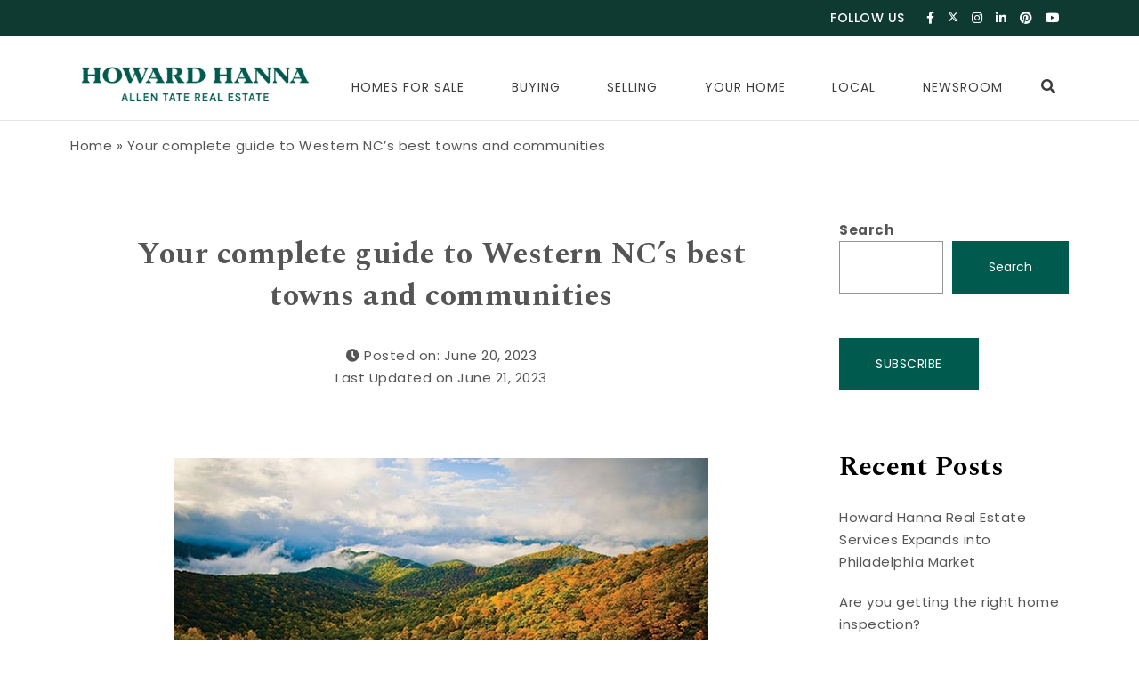

--- FILE ---
content_type: text/html; charset=UTF-8
request_url: https://blog.allentate.com/western-nc-communities/
body_size: 30210
content:
<!DOCTYPE html>
<html lang="en-US">
<head><style>img.lazy{min-height:1px}</style><link href="https://blog.allentate.com/wp-content/plugins/w3-total-cache/pub/js/lazyload.min.js" as="script">
<meta charset="UTF-8">
<meta name="viewport" content="width=device-width, initial-scale=1">
<link rel="profile" href="http://gmpg.org/xfn/11">
<meta name='robots' content='index, follow, max-image-preview:large, max-snippet:-1, max-video-preview:-1' />
	<style>img:is([sizes="auto" i], [sizes^="auto," i]) { contain-intrinsic-size: 3000px 1500px }</style>
	
	<!-- This site is optimized with the Yoast SEO Premium plugin v26.3 (Yoast SEO v26.3) - https://yoast.com/wordpress/plugins/seo/ -->
	<title>Your complete guide to Western NC&#039;s best towns and communities</title>
	<meta name="description" content="Western NC is a mosaic of warm, welcoming communities. That’s why we broke them down to help you find the best WNC lifestyle for you." />
	<link rel="canonical" href="https://atblog.azurewebsites.net/western-nc-communities/" />
	<meta property="og:locale" content="en_US" />
	<meta property="og:type" content="article" />
	<meta property="og:title" content="Your complete guide to Western NC&#039;s best towns and communities" />
	<meta property="og:description" content="Western NC is a mosaic of warm, welcoming communities. That’s why we broke them down to help you find the best WNC lifestyle for you." />
	<meta property="og:url" content="https://atblog.azurewebsites.net/western-nc-communities/" />
	<meta property="og:site_name" content="Howard Hanna Allen Tate Blog" />
	<meta property="article:published_time" content="2023-06-20T16:32:15+00:00" />
	<meta property="article:modified_time" content="2023-06-21T19:52:37+00:00" />
	<meta property="og:image" content="https://blog.allentate.com/wp-content/uploads/2023/06/wnc-communities-header.jpg" />
	<meta property="og:image:width" content="600" />
	<meta property="og:image:height" content="325" />
	<meta property="og:image:type" content="image/jpeg" />
	<meta name="author" content="Sarah Giavedoni" />
	<meta name="twitter:card" content="summary_large_image" />
	<meta name="twitter:label1" content="Written by" />
	<meta name="twitter:data1" content="Sarah Giavedoni" />
	<meta name="twitter:label2" content="Est. reading time" />
	<meta name="twitter:data2" content="21 minutes" />
	<script type="application/ld+json" class="yoast-schema-graph">{"@context":"https://schema.org","@graph":[{"@type":"Article","@id":"https://atblog.azurewebsites.net/western-nc-communities/#article","isPartOf":{"@id":"https://atblog.azurewebsites.net/western-nc-communities/"},"author":{"name":"Sarah Giavedoni","@id":"https://blog.allentate.com/#/schema/person/5e06c44312fb803ed4c3abeb84f1055f"},"headline":"Your complete guide to Western NC&#8217;s best towns and communities","datePublished":"2023-06-20T16:32:15+00:00","dateModified":"2023-06-21T19:52:37+00:00","mainEntityOfPage":{"@id":"https://atblog.azurewebsites.net/western-nc-communities/"},"wordCount":4136,"publisher":{"@id":"https://blog.allentate.com/#organization"},"image":{"@id":"https://atblog.azurewebsites.net/western-nc-communities/#primaryimage"},"thumbnailUrl":"https://blog.allentate.com/wp-content/uploads/2023/06/wnc-communities-header.jpg","keywords":["Homepage"],"articleSection":["Local","Western NC"],"inLanguage":"en-US"},{"@type":"WebPage","@id":"https://atblog.azurewebsites.net/western-nc-communities/","url":"https://atblog.azurewebsites.net/western-nc-communities/","name":"Your complete guide to Western NC's best towns and communities","isPartOf":{"@id":"https://blog.allentate.com/#website"},"primaryImageOfPage":{"@id":"https://atblog.azurewebsites.net/western-nc-communities/#primaryimage"},"image":{"@id":"https://atblog.azurewebsites.net/western-nc-communities/#primaryimage"},"thumbnailUrl":"https://blog.allentate.com/wp-content/uploads/2023/06/wnc-communities-header.jpg","datePublished":"2023-06-20T16:32:15+00:00","dateModified":"2023-06-21T19:52:37+00:00","description":"Western NC is a mosaic of warm, welcoming communities. That’s why we broke them down to help you find the best WNC lifestyle for you.","breadcrumb":{"@id":"https://atblog.azurewebsites.net/western-nc-communities/#breadcrumb"},"inLanguage":"en-US","potentialAction":[{"@type":"ReadAction","target":["https://atblog.azurewebsites.net/western-nc-communities/"]}]},{"@type":"ImageObject","inLanguage":"en-US","@id":"https://atblog.azurewebsites.net/western-nc-communities/#primaryimage","url":"https://blog.allentate.com/wp-content/uploads/2023/06/wnc-communities-header.jpg","contentUrl":"https://blog.allentate.com/wp-content/uploads/2023/06/wnc-communities-header.jpg","width":600,"height":325},{"@type":"BreadcrumbList","@id":"https://atblog.azurewebsites.net/western-nc-communities/#breadcrumb","itemListElement":[{"@type":"ListItem","position":1,"name":"Home","item":"https://blog.allentate.com/"},{"@type":"ListItem","position":2,"name":"Your complete guide to Western NC&#8217;s best towns and communities"}]},{"@type":"WebSite","@id":"https://blog.allentate.com/#website","url":"https://blog.allentate.com/","name":"Howard Hanna Allen Tate Blog","description":"We Blog Home","publisher":{"@id":"https://blog.allentate.com/#organization"},"potentialAction":[{"@type":"SearchAction","target":{"@type":"EntryPoint","urlTemplate":"https://blog.allentate.com/?s={search_term_string}"},"query-input":{"@type":"PropertyValueSpecification","valueRequired":true,"valueName":"search_term_string"}}],"inLanguage":"en-US"},{"@type":"Organization","@id":"https://blog.allentate.com/#organization","name":"Howard Hanna Allen Tate Blog","url":"https://blog.allentate.com/","logo":{"@type":"ImageObject","inLanguage":"en-US","@id":"https://blog.allentate.com/#/schema/logo/image/","url":"https://blog.allentate.com/wp-content/uploads/2025/08/horiz-logo.png","contentUrl":"https://blog.allentate.com/wp-content/uploads/2025/08/horiz-logo.png","width":350,"height":84,"caption":"Howard Hanna Allen Tate Blog"},"image":{"@id":"https://blog.allentate.com/#/schema/logo/image/"}},{"@type":"Person","@id":"https://blog.allentate.com/#/schema/person/5e06c44312fb803ed4c3abeb84f1055f","name":"Sarah Giavedoni","image":{"@type":"ImageObject","inLanguage":"en-US","@id":"https://blog.allentate.com/#/schema/person/image/","url":"https://secure.gravatar.com/avatar/f27257f7bf7c7fcaadc47f40bfe4da7ee8f173bd54d7e88abb9059b70257426a?s=96&d=mm&r=g","contentUrl":"https://secure.gravatar.com/avatar/f27257f7bf7c7fcaadc47f40bfe4da7ee8f173bd54d7e88abb9059b70257426a?s=96&d=mm&r=g","caption":"Sarah Giavedoni"},"url":"https://blog.allentate.com/author/sarah-giavedoniallentate-com/"}]}</script>
	<!-- / Yoast SEO Premium plugin. -->


<link rel='dns-prefetch' href='//www.googletagmanager.com' />
<link rel='dns-prefetch' href='//fonts.googleapis.com' />
<link rel="alternate" type="application/rss+xml" title="Howard Hanna Allen Tate Blog &raquo; Feed" href="https://blog.allentate.com/feed/" />
<link rel="alternate" type="application/rss+xml" title="Howard Hanna Allen Tate Blog &raquo; Comments Feed" href="https://blog.allentate.com/comments/feed/" />
<link rel="alternate" type="application/rss+xml" title="Howard Hanna Allen Tate Blog &raquo; Your complete guide to Western NC&#8217;s best towns and communities Comments Feed" href="https://blog.allentate.com/western-nc-communities/feed/" />
<script type="text/javascript">
/* <![CDATA[ */
window._wpemojiSettings = {"baseUrl":"https:\/\/s.w.org\/images\/core\/emoji\/16.0.1\/72x72\/","ext":".png","svgUrl":"https:\/\/s.w.org\/images\/core\/emoji\/16.0.1\/svg\/","svgExt":".svg","source":{"concatemoji":"https:\/\/blog.allentate.com\/wp-includes\/js\/wp-emoji-release.min.js?ver=6.8.3"}};
/*! This file is auto-generated */
!function(s,n){var o,i,e;function c(e){try{var t={supportTests:e,timestamp:(new Date).valueOf()};sessionStorage.setItem(o,JSON.stringify(t))}catch(e){}}function p(e,t,n){e.clearRect(0,0,e.canvas.width,e.canvas.height),e.fillText(t,0,0);var t=new Uint32Array(e.getImageData(0,0,e.canvas.width,e.canvas.height).data),a=(e.clearRect(0,0,e.canvas.width,e.canvas.height),e.fillText(n,0,0),new Uint32Array(e.getImageData(0,0,e.canvas.width,e.canvas.height).data));return t.every(function(e,t){return e===a[t]})}function u(e,t){e.clearRect(0,0,e.canvas.width,e.canvas.height),e.fillText(t,0,0);for(var n=e.getImageData(16,16,1,1),a=0;a<n.data.length;a++)if(0!==n.data[a])return!1;return!0}function f(e,t,n,a){switch(t){case"flag":return n(e,"\ud83c\udff3\ufe0f\u200d\u26a7\ufe0f","\ud83c\udff3\ufe0f\u200b\u26a7\ufe0f")?!1:!n(e,"\ud83c\udde8\ud83c\uddf6","\ud83c\udde8\u200b\ud83c\uddf6")&&!n(e,"\ud83c\udff4\udb40\udc67\udb40\udc62\udb40\udc65\udb40\udc6e\udb40\udc67\udb40\udc7f","\ud83c\udff4\u200b\udb40\udc67\u200b\udb40\udc62\u200b\udb40\udc65\u200b\udb40\udc6e\u200b\udb40\udc67\u200b\udb40\udc7f");case"emoji":return!a(e,"\ud83e\udedf")}return!1}function g(e,t,n,a){var r="undefined"!=typeof WorkerGlobalScope&&self instanceof WorkerGlobalScope?new OffscreenCanvas(300,150):s.createElement("canvas"),o=r.getContext("2d",{willReadFrequently:!0}),i=(o.textBaseline="top",o.font="600 32px Arial",{});return e.forEach(function(e){i[e]=t(o,e,n,a)}),i}function t(e){var t=s.createElement("script");t.src=e,t.defer=!0,s.head.appendChild(t)}"undefined"!=typeof Promise&&(o="wpEmojiSettingsSupports",i=["flag","emoji"],n.supports={everything:!0,everythingExceptFlag:!0},e=new Promise(function(e){s.addEventListener("DOMContentLoaded",e,{once:!0})}),new Promise(function(t){var n=function(){try{var e=JSON.parse(sessionStorage.getItem(o));if("object"==typeof e&&"number"==typeof e.timestamp&&(new Date).valueOf()<e.timestamp+604800&&"object"==typeof e.supportTests)return e.supportTests}catch(e){}return null}();if(!n){if("undefined"!=typeof Worker&&"undefined"!=typeof OffscreenCanvas&&"undefined"!=typeof URL&&URL.createObjectURL&&"undefined"!=typeof Blob)try{var e="postMessage("+g.toString()+"("+[JSON.stringify(i),f.toString(),p.toString(),u.toString()].join(",")+"));",a=new Blob([e],{type:"text/javascript"}),r=new Worker(URL.createObjectURL(a),{name:"wpTestEmojiSupports"});return void(r.onmessage=function(e){c(n=e.data),r.terminate(),t(n)})}catch(e){}c(n=g(i,f,p,u))}t(n)}).then(function(e){for(var t in e)n.supports[t]=e[t],n.supports.everything=n.supports.everything&&n.supports[t],"flag"!==t&&(n.supports.everythingExceptFlag=n.supports.everythingExceptFlag&&n.supports[t]);n.supports.everythingExceptFlag=n.supports.everythingExceptFlag&&!n.supports.flag,n.DOMReady=!1,n.readyCallback=function(){n.DOMReady=!0}}).then(function(){return e}).then(function(){var e;n.supports.everything||(n.readyCallback(),(e=n.source||{}).concatemoji?t(e.concatemoji):e.wpemoji&&e.twemoji&&(t(e.twemoji),t(e.wpemoji)))}))}((window,document),window._wpemojiSettings);
/* ]]> */
</script>
<link rel='stylesheet' id='purea-magazine-pro-addons-fonts-css' href='//fonts.googleapis.com/css?family=Spectral%3A400%2C500%2C600%2C700%7CMontserrat%3A400%2C500%2C700%2C800%7CSpectral%3A400%2C500%2C600%2C700&#038;subset=latin%2Clatin-ext&#038;ver=6.8.3' type='text/css' media='all' />
<link rel='stylesheet' id='pmpa_main-css' href='https://blog.allentate.com/wp-content/plugins/purea-magazine-pro-addons-premium/assets/css/main.css?ver=6.8.3' type='text/css' media='all' />
<link rel='stylesheet' id='owl-carousel-css' href='https://blog.allentate.com/wp-content/plugins/purea-magazine-pro-addons-premium/assets/css/owl.carousel.css?ver=6.8.3' type='text/css' media='all' />
<link rel='stylesheet' id='owl-theme-css' href='https://blog.allentate.com/wp-content/plugins/purea-magazine-pro-addons-premium/assets/css/owl.theme.default.css?ver=6.8.3' type='text/css' media='all' />
<style id='wp-emoji-styles-inline-css' type='text/css'>

	img.wp-smiley, img.emoji {
		display: inline !important;
		border: none !important;
		box-shadow: none !important;
		height: 1em !important;
		width: 1em !important;
		margin: 0 0.07em !important;
		vertical-align: -0.1em !important;
		background: none !important;
		padding: 0 !important;
	}
</style>
<link rel='stylesheet' id='wp-block-library-css' href='https://blog.allentate.com/wp-includes/css/dist/block-library/style.min.css?ver=6.8.3' type='text/css' media='all' />
<style id='classic-theme-styles-inline-css' type='text/css'>
/*! This file is auto-generated */
.wp-block-button__link{color:#fff;background-color:#32373c;border-radius:9999px;box-shadow:none;text-decoration:none;padding:calc(.667em + 2px) calc(1.333em + 2px);font-size:1.125em}.wp-block-file__button{background:#32373c;color:#fff;text-decoration:none}
</style>
<style id='global-styles-inline-css' type='text/css'>
:root{--wp--preset--aspect-ratio--square: 1;--wp--preset--aspect-ratio--4-3: 4/3;--wp--preset--aspect-ratio--3-4: 3/4;--wp--preset--aspect-ratio--3-2: 3/2;--wp--preset--aspect-ratio--2-3: 2/3;--wp--preset--aspect-ratio--16-9: 16/9;--wp--preset--aspect-ratio--9-16: 9/16;--wp--preset--color--black: #000000;--wp--preset--color--cyan-bluish-gray: #abb8c3;--wp--preset--color--white: #ffffff;--wp--preset--color--pale-pink: #f78da7;--wp--preset--color--vivid-red: #cf2e2e;--wp--preset--color--luminous-vivid-orange: #ff6900;--wp--preset--color--luminous-vivid-amber: #fcb900;--wp--preset--color--light-green-cyan: #7bdcb5;--wp--preset--color--vivid-green-cyan: #00d084;--wp--preset--color--pale-cyan-blue: #8ed1fc;--wp--preset--color--vivid-cyan-blue: #0693e3;--wp--preset--color--vivid-purple: #9b51e0;--wp--preset--gradient--vivid-cyan-blue-to-vivid-purple: linear-gradient(135deg,rgba(6,147,227,1) 0%,rgb(155,81,224) 100%);--wp--preset--gradient--light-green-cyan-to-vivid-green-cyan: linear-gradient(135deg,rgb(122,220,180) 0%,rgb(0,208,130) 100%);--wp--preset--gradient--luminous-vivid-amber-to-luminous-vivid-orange: linear-gradient(135deg,rgba(252,185,0,1) 0%,rgba(255,105,0,1) 100%);--wp--preset--gradient--luminous-vivid-orange-to-vivid-red: linear-gradient(135deg,rgba(255,105,0,1) 0%,rgb(207,46,46) 100%);--wp--preset--gradient--very-light-gray-to-cyan-bluish-gray: linear-gradient(135deg,rgb(238,238,238) 0%,rgb(169,184,195) 100%);--wp--preset--gradient--cool-to-warm-spectrum: linear-gradient(135deg,rgb(74,234,220) 0%,rgb(151,120,209) 20%,rgb(207,42,186) 40%,rgb(238,44,130) 60%,rgb(251,105,98) 80%,rgb(254,248,76) 100%);--wp--preset--gradient--blush-light-purple: linear-gradient(135deg,rgb(255,206,236) 0%,rgb(152,150,240) 100%);--wp--preset--gradient--blush-bordeaux: linear-gradient(135deg,rgb(254,205,165) 0%,rgb(254,45,45) 50%,rgb(107,0,62) 100%);--wp--preset--gradient--luminous-dusk: linear-gradient(135deg,rgb(255,203,112) 0%,rgb(199,81,192) 50%,rgb(65,88,208) 100%);--wp--preset--gradient--pale-ocean: linear-gradient(135deg,rgb(255,245,203) 0%,rgb(182,227,212) 50%,rgb(51,167,181) 100%);--wp--preset--gradient--electric-grass: linear-gradient(135deg,rgb(202,248,128) 0%,rgb(113,206,126) 100%);--wp--preset--gradient--midnight: linear-gradient(135deg,rgb(2,3,129) 0%,rgb(40,116,252) 100%);--wp--preset--font-size--small: 13px;--wp--preset--font-size--medium: 20px;--wp--preset--font-size--large: 36px;--wp--preset--font-size--x-large: 42px;--wp--preset--spacing--20: 0.44rem;--wp--preset--spacing--30: 0.67rem;--wp--preset--spacing--40: 1rem;--wp--preset--spacing--50: 1.5rem;--wp--preset--spacing--60: 2.25rem;--wp--preset--spacing--70: 3.38rem;--wp--preset--spacing--80: 5.06rem;--wp--preset--shadow--natural: 6px 6px 9px rgba(0, 0, 0, 0.2);--wp--preset--shadow--deep: 12px 12px 50px rgba(0, 0, 0, 0.4);--wp--preset--shadow--sharp: 6px 6px 0px rgba(0, 0, 0, 0.2);--wp--preset--shadow--outlined: 6px 6px 0px -3px rgba(255, 255, 255, 1), 6px 6px rgba(0, 0, 0, 1);--wp--preset--shadow--crisp: 6px 6px 0px rgba(0, 0, 0, 1);}:where(.is-layout-flex){gap: 0.5em;}:where(.is-layout-grid){gap: 0.5em;}body .is-layout-flex{display: flex;}.is-layout-flex{flex-wrap: wrap;align-items: center;}.is-layout-flex > :is(*, div){margin: 0;}body .is-layout-grid{display: grid;}.is-layout-grid > :is(*, div){margin: 0;}:where(.wp-block-columns.is-layout-flex){gap: 2em;}:where(.wp-block-columns.is-layout-grid){gap: 2em;}:where(.wp-block-post-template.is-layout-flex){gap: 1.25em;}:where(.wp-block-post-template.is-layout-grid){gap: 1.25em;}.has-black-color{color: var(--wp--preset--color--black) !important;}.has-cyan-bluish-gray-color{color: var(--wp--preset--color--cyan-bluish-gray) !important;}.has-white-color{color: var(--wp--preset--color--white) !important;}.has-pale-pink-color{color: var(--wp--preset--color--pale-pink) !important;}.has-vivid-red-color{color: var(--wp--preset--color--vivid-red) !important;}.has-luminous-vivid-orange-color{color: var(--wp--preset--color--luminous-vivid-orange) !important;}.has-luminous-vivid-amber-color{color: var(--wp--preset--color--luminous-vivid-amber) !important;}.has-light-green-cyan-color{color: var(--wp--preset--color--light-green-cyan) !important;}.has-vivid-green-cyan-color{color: var(--wp--preset--color--vivid-green-cyan) !important;}.has-pale-cyan-blue-color{color: var(--wp--preset--color--pale-cyan-blue) !important;}.has-vivid-cyan-blue-color{color: var(--wp--preset--color--vivid-cyan-blue) !important;}.has-vivid-purple-color{color: var(--wp--preset--color--vivid-purple) !important;}.has-black-background-color{background-color: var(--wp--preset--color--black) !important;}.has-cyan-bluish-gray-background-color{background-color: var(--wp--preset--color--cyan-bluish-gray) !important;}.has-white-background-color{background-color: var(--wp--preset--color--white) !important;}.has-pale-pink-background-color{background-color: var(--wp--preset--color--pale-pink) !important;}.has-vivid-red-background-color{background-color: var(--wp--preset--color--vivid-red) !important;}.has-luminous-vivid-orange-background-color{background-color: var(--wp--preset--color--luminous-vivid-orange) !important;}.has-luminous-vivid-amber-background-color{background-color: var(--wp--preset--color--luminous-vivid-amber) !important;}.has-light-green-cyan-background-color{background-color: var(--wp--preset--color--light-green-cyan) !important;}.has-vivid-green-cyan-background-color{background-color: var(--wp--preset--color--vivid-green-cyan) !important;}.has-pale-cyan-blue-background-color{background-color: var(--wp--preset--color--pale-cyan-blue) !important;}.has-vivid-cyan-blue-background-color{background-color: var(--wp--preset--color--vivid-cyan-blue) !important;}.has-vivid-purple-background-color{background-color: var(--wp--preset--color--vivid-purple) !important;}.has-black-border-color{border-color: var(--wp--preset--color--black) !important;}.has-cyan-bluish-gray-border-color{border-color: var(--wp--preset--color--cyan-bluish-gray) !important;}.has-white-border-color{border-color: var(--wp--preset--color--white) !important;}.has-pale-pink-border-color{border-color: var(--wp--preset--color--pale-pink) !important;}.has-vivid-red-border-color{border-color: var(--wp--preset--color--vivid-red) !important;}.has-luminous-vivid-orange-border-color{border-color: var(--wp--preset--color--luminous-vivid-orange) !important;}.has-luminous-vivid-amber-border-color{border-color: var(--wp--preset--color--luminous-vivid-amber) !important;}.has-light-green-cyan-border-color{border-color: var(--wp--preset--color--light-green-cyan) !important;}.has-vivid-green-cyan-border-color{border-color: var(--wp--preset--color--vivid-green-cyan) !important;}.has-pale-cyan-blue-border-color{border-color: var(--wp--preset--color--pale-cyan-blue) !important;}.has-vivid-cyan-blue-border-color{border-color: var(--wp--preset--color--vivid-cyan-blue) !important;}.has-vivid-purple-border-color{border-color: var(--wp--preset--color--vivid-purple) !important;}.has-vivid-cyan-blue-to-vivid-purple-gradient-background{background: var(--wp--preset--gradient--vivid-cyan-blue-to-vivid-purple) !important;}.has-light-green-cyan-to-vivid-green-cyan-gradient-background{background: var(--wp--preset--gradient--light-green-cyan-to-vivid-green-cyan) !important;}.has-luminous-vivid-amber-to-luminous-vivid-orange-gradient-background{background: var(--wp--preset--gradient--luminous-vivid-amber-to-luminous-vivid-orange) !important;}.has-luminous-vivid-orange-to-vivid-red-gradient-background{background: var(--wp--preset--gradient--luminous-vivid-orange-to-vivid-red) !important;}.has-very-light-gray-to-cyan-bluish-gray-gradient-background{background: var(--wp--preset--gradient--very-light-gray-to-cyan-bluish-gray) !important;}.has-cool-to-warm-spectrum-gradient-background{background: var(--wp--preset--gradient--cool-to-warm-spectrum) !important;}.has-blush-light-purple-gradient-background{background: var(--wp--preset--gradient--blush-light-purple) !important;}.has-blush-bordeaux-gradient-background{background: var(--wp--preset--gradient--blush-bordeaux) !important;}.has-luminous-dusk-gradient-background{background: var(--wp--preset--gradient--luminous-dusk) !important;}.has-pale-ocean-gradient-background{background: var(--wp--preset--gradient--pale-ocean) !important;}.has-electric-grass-gradient-background{background: var(--wp--preset--gradient--electric-grass) !important;}.has-midnight-gradient-background{background: var(--wp--preset--gradient--midnight) !important;}.has-small-font-size{font-size: var(--wp--preset--font-size--small) !important;}.has-medium-font-size{font-size: var(--wp--preset--font-size--medium) !important;}.has-large-font-size{font-size: var(--wp--preset--font-size--large) !important;}.has-x-large-font-size{font-size: var(--wp--preset--font-size--x-large) !important;}
:where(.wp-block-post-template.is-layout-flex){gap: 1.25em;}:where(.wp-block-post-template.is-layout-grid){gap: 1.25em;}
:where(.wp-block-columns.is-layout-flex){gap: 2em;}:where(.wp-block-columns.is-layout-grid){gap: 2em;}
:root :where(.wp-block-pullquote){font-size: 1.5em;line-height: 1.6;}
</style>
<link rel='stylesheet' id='bootstrap-css' href='https://blog.allentate.com/wp-content/themes/purea-magazine/css/bootstrap.css?ver=3.3.7' type='text/css' media='all' />
<link rel='stylesheet' id='purea-magazine-style-css' href='https://blog.allentate.com/wp-content/themes/purea-magazine/style.css?ver=1.3.2' type='text/css' media='all' />
<link rel='stylesheet' id='purea-magazine-blocks-frontend-css' href='https://blog.allentate.com/wp-content/themes/purea-magazine/css/blocks-frontend.css?ver=1.3.2' type='text/css' media='all' />
<link rel='stylesheet' id='fontawesome-css' href='https://blog.allentate.com/wp-content/themes/purea-magazine/css/fontawesome.css?ver=5.10.1' type='text/css' media='all' />
<link rel='stylesheet' id='m-customscrollbar-css' href='https://blog.allentate.com/wp-content/themes/purea-magazine/css/jquery.mCustomScrollbar.css?ver=3.1.5' type='text/css' media='all' />
<link rel='stylesheet' id='animate-css' href='https://blog.allentate.com/wp-content/themes/purea-magazine/css/animate.css?ver=3.7.2' type='text/css' media='all' />
<link rel='stylesheet' id='poppins-google-font-css' href='https://fonts.googleapis.com/css?family=Poppins%3A300%2C400%2C500%2C700&#038;display=swap&#038;ver=1.0' type='text/css' media='all' />
<link rel='stylesheet' id='spectral-google-font-css' href='https://fonts.googleapis.com/css?family=Spectral%3A400%2C700&#038;display=swap&#038;ver=1.0' type='text/css' media='all' />
<script type="text/javascript" src="https://blog.allentate.com/wp-includes/js/jquery/jquery.min.js?ver=3.7.1" id="jquery-core-js"></script>
<script type="text/javascript" src="https://blog.allentate.com/wp-includes/js/jquery/jquery-migrate.min.js?ver=3.4.1" id="jquery-migrate-js"></script>
<!--[if lt IE 9]>
<script type="text/javascript" src="https://blog.allentate.com/wp-content/themes/purea-magazine/js/html5shiv.js?ver=3.7.3" id="html5shiv-js"></script>
<![endif]-->
<!--[if lt IE 9]>
<script type="text/javascript" src="https://blog.allentate.com/wp-content/themes/purea-magazine/js/respond.js?ver=6.8.3" id="respond-js"></script>
<![endif]-->

<!-- Google tag (gtag.js) snippet added by Site Kit -->
<!-- Google Analytics snippet added by Site Kit -->
<script type="text/javascript" src="https://www.googletagmanager.com/gtag/js?id=GT-MBT2FVZQ" id="google_gtagjs-js" async></script>
<script type="text/javascript" id="google_gtagjs-js-after">
/* <![CDATA[ */
window.dataLayer = window.dataLayer || [];function gtag(){dataLayer.push(arguments);}
gtag("set","linker",{"domains":["blog.allentate.com"]});
gtag("js", new Date());
gtag("set", "developer_id.dZTNiMT", true);
gtag("config", "GT-MBT2FVZQ");
/* ]]> */
</script>
<link rel="https://api.w.org/" href="https://blog.allentate.com/wp-json/" /><link rel="alternate" title="JSON" type="application/json" href="https://blog.allentate.com/wp-json/wp/v2/posts/23646" /><meta name="generator" content="WordPress 6.8.3" />
<link rel='shortlink' href='https://blog.allentate.com/?p=23646' />
<link rel="alternate" title="oEmbed (JSON)" type="application/json+oembed" href="https://blog.allentate.com/wp-json/oembed/1.0/embed?url=https%3A%2F%2Fblog.allentate.com%2Fwestern-nc-communities%2F" />
<link rel="alternate" title="oEmbed (XML)" type="text/xml+oembed" href="https://blog.allentate.com/wp-json/oembed/1.0/embed?url=https%3A%2F%2Fblog.allentate.com%2Fwestern-nc-communities%2F&#038;format=xml" />
<meta name="generator" content="Site Kit by Google 1.171.0" /><!-- Meta Pixel Code -->
<script>
!function(f,b,e,v,n,t,s)
{if(f.fbq)return;n=f.fbq=function(){n.callMethod?
n.callMethod.apply(n,arguments):n.queue.push(arguments)};
if(!f._fbq)f._fbq=n;n.push=n;n.loaded=!0;n.version='2.0';
n.queue=[];t=b.createElement(e);t.async=!0;
t.src=v;s=b.getElementsByTagName(e)[0];
s.parentNode.insertBefore(t,s)}(window, document,'script',
'https://connect.facebook.net/en_US/fbevents.js');
fbq('init', '1366098156886930');
fbq('track', 'PageView');
</script>
<noscript><img class="lazy" height="1" width="1" style="display:none"
src="data:image/svg+xml,%3Csvg%20xmlns='http://www.w3.org/2000/svg'%20viewBox='0%200%201%201'%3E%3C/svg%3E" data-src="https://www.facebook.com/tr?id=1366098156886930&ev=PageView&noscript=1"
/></noscript>
<!-- End Meta Pixel Code -->

<!-- Agent Branding Code -->
<script>
var atc_agent;function get_branding(){var aid,s_url,a_url,p_robot;s_url=window.location.href;a_url=s_url.match('/partner/([^/]+)');if(a_url&&a_url[1])
aid=a_url[1].replace(/[^a-zA-Z0-9 _]/g,'');else
aid='';if(aid&&aid.length>=3&&aid.length<=48){jQuery.getJSON("https://hhofficelistingsapi.azurewebsites.net/ATAgentInfo/"+aid+"/?rnd="+Math.ceil(Math.random()*100000000),function(AgentData){if(AgentData.success==true&&AgentData.data[0]){atc_agent=AgentData.data[0];atc_agent.atcb_blog_host=location.hostname;atc_agent.atcb_blog_slug='/partner/'+atc_agent.AgentURL.replace(".allentate.com","");atc_agent.atcb_blog_url=atc_agent.atcb_blog_host+atc_agent.atcb_blog_slug;atc_agent.AgentID=parseInt(atc_agent.AgentID);atc_agent.atcb_id=atc_agent.AgentURL.replace(".allentate.com","");atc_agent.atcb_fullname=(atc_agent.LastName!=undefined)?atc_agent.FirstName+' '+atc_agent.LastName:atc_agent.FirstName;atc_agent.atcb_bio_link="https://"+atc_agent.AgentURL;atc_agent.atcb_contact_link="https://"+atc_agent.AgentURL+"/contact";atc_agent.PictureURL=atc_agent.PictureURL.toLowerCase();if(atc_agent.PictureURL.includes("team-full")){atc_agent.PictureURL=atc_agent.PictureURL.replace("team-full","team-thumb");}
else{atc_agent.PictureURL="www.allentate.com/ClientImage/Agent-Thumb/"+atc_agent.AgentID+".jpg";}
display_agent_contact();}});}}
function display_agent_contact(){var agent_card;agent_card='';agent_card+='<div class="container-flex" id="atcb_container">';agent_card+='<div class="row">';agent_card+='<div class="col-xs-12">';agent_card+='<a href="https://##site_url##" id="atcb_photo_link" data-toggle="tooltip" data-placement="right" title="Blog Home Page">';agent_card+='<img src="https://##agent_photo##" id="atcb_photo" class="atcb_portrait">';agent_card+='</a>';agent_card+='<div id="atcb_link_div">';agent_card+='<a href="##agent_bio##"     id="atcb_bio_link" target="_blank" data-toggle="tooltip" data-placement="bottom" title="More Information about ##agent_name##">##agent_name##</a>';agent_card+='<a href="##agent_contact##" id="atcb_contact_link"  target="_blank">Contact</a>';agent_card+='</div>';agent_card+='<div  id="atcb_logo_div">';agent_card+='<a href="https://##site_url##" class="custom-logo-link" rel="home" aria-current="page">';agent_card+='<img src="https://blog.allentate.com/wp-content/uploads/2025/08/horiz-logo.png" id="atcb_logo_img" alt="Allen Tate">';agent_card+='</a>';agent_card+='</div>';agent_card+='</div>';agent_card+='</div>';agent_card+='</div>';agent_card=agent_card.replace("##site_url##",atc_agent.atcb_blog_url);agent_card=agent_card.replace("##site_url##",atc_agent.atcb_blog_url);agent_card=agent_card.replace("##agent_photo##",atc_agent.PictureURL);agent_card=agent_card.replace("##agent_name##",atc_agent.atcb_fullname);agent_card=agent_card.replace("##agent_name##",atc_agent.atcb_fullname);agent_card=agent_card.replace("##agent_bio##",atc_agent.atcb_bio_link);agent_card=agent_card.replace("##agent_contact##",atc_agent.atcb_contact_link);jQuery('div.logo').replaceWith(agent_card);jQuery('div.top-menu-wrapper').addClass("atcb_oldmenu");jQuery('.menu-item-25945 a').attr('href','https://'+atc_agent.AgentURL+'/Property/MapList');setTimeout(update_my_links,500);setTimeout(atcb_check_layout,1000);}
function update_my_links(){var my_link;jQuery("a[href*='"+atc_agent.atcb_blog_host+"']").each(function(){my_link=jQuery(this).attr("href");if(!my_link.includes("/partner/")){my_link=my_link.replace(atc_agent.atcb_blog_host,atc_agent.atcb_blog_host+atc_agent.atcb_blog_slug);jQuery(this).attr("href",my_link);}});jQuery("form[action*='"+atc_agent.atcb_blog_host+"']").each(function(){my_link=jQuery(this).attr("action");if(!my_link.includes("/partner/")){my_link=my_link.replace(atc_agent.atcb_blog_host,atc_agent.atcb_blog_host+atc_agent.atcb_blog_slug);jQuery(this).attr("action",my_link);}});jQuery("#custom_html-2").hide();jQuery("div.top-bar").hide();jQuery("[id*='atcb_']").tooltip();if(atc_agent.AgentID){jQuery("link[rel='canonical']").attr('href',location.href);jQuery("meta[property='og:url']").attr('content',location.href);}
jQuery("a[href*='www.allentate.com/property/' i]").each(function(){jQuery(this).attr("href",jQuery(this).attr('href').replace('www.allentate.com',atc_agent.AgentURL));});jQuery("a[href*='sweepstakes.allentate.com' i]").each(function(){jQuery(this).attr("href","https://sweepstakes.allentate.com?utm_source=blog&aid="+atc_agent.atcb_id);});jQuery("a[href*='allentate.com/homephysical' i]").each(function(){jQuery(this).attr("href","https://www.allentate.com/homephysical?utm_source=blog&utm_id=HP2023&agt="+atc_agent.atcb_fullname.replace(' ','.'));});jQuery("a[href*='www.allentate.com/bundle' i]").each(function(){jQuery(this).attr("href",jQuery(this).attr('href').replace('www.allentate.com',atc_agent.AgentURL));});}
function atcb_check_layout(){var atcb_photo;atcb_photo=jQuery("#atcb_photo");if(atcb_photo.prop('naturalWidth')>atcb_photo.prop('naturalHeight')){atcb_photo.addClass("atcb_landscape");atcb_photo.removeClass("atcb_portrait");}}
var waitForJQuery=setInterval(function(){if(typeof jQuery!='undefined'){jQuery(document).ready(function(){jQuery('.menu-item-25945 a').attr('target','_blank');get_branding();jQuery(jQuery('.post-modified-info').detach()).appendTo('.meta-item.date-single');jQuery("i.fas.fa-comments").parent("span.meta-item").each(function(){jQuery(this).css("display","none");});});clearInterval(waitForJQuery);}},10);
</script>
<!-- END Agent Branding Code -->

<meta name="facebook-domain-verification" content="7v5v7y57kpc7ntz5xhcie23d3gpvhm" />
  		<style type="text/css" id="purea-magazine-dynamic-style">
    		 a{color:#555;text-decoration:none;transition:all 0.3s ease-in-out}a:hover,a:focus{color:#bc2a26;text-decoration:none;transition:all 0.3s ease-in-out}h1,h2,h3,h4,h5,h6{color:#000}.pagination .nav-links .current{background:#bc2a26 !important}.top-menu .navigation > li > a:hover{color:#bc2a26}form.wpcf7-form input, form.wpcf7-form textarea, form.wpcf7-form radio, form.wpcf7-form checkbox{border:1px solid #d0d0d0;color:#555}form.wpcf7-form input::placeholder, form.wpcf7-form textarea::placeholder{color:#555}form.wpcf7-form input[type="submit"]{color:#fff}form.wpcf7-form label{color:#555}button.navbar-toggle, button.navbar-toggle:hover{background:none !important;box-shadow:none}.menu-social li a{color:#555}.menu-social li a:hover{color:#bc2a26}aside h4.widget-title:hover{color:inherit}.trending-news-content a, .single h1.entry-title a, .cat-item a, .latest-posts-area-content a{color:#555;transition:all 0.3s ease-in-out}.cat-item a:hover, .latest-posts-area-content a:hover, .layout-1-area-content .title h3 a:hover{color:#bc2a26;transition:all 0.3s ease-in-out}.blog.single-no-sidebar article{width:49%}.trending-content-marq{width:100%}.trending-content{width:calc(100% - 200px)}.trending-content.full-width-trending-slider{width:100%}.single .title, .single .content, .single #comments{width:65%;margin:0 auto}.no-sidebar .container{width:90%;margin:0 auto}@media only screen and (max-width:767px){.trending-news-content .title-wrapper.slide{z-index:11;max-width:100%;width:100%;position:relative;text-align:center;display:block}.trending-content{width:100%}}h1.site-title, p.site-description{display:none}.trending-news{padding-top:10px;padding-bottom:0}@media only screen and (max-width:480px){.trending-news-content .title-wrapper{margin-top:10px}}span.author, span.by{display:none}span.comments{display:none}.single div.post-tags{display:none}.single span.author-single{display:none}.single span.comments-single{display:none}.home.elementor-page.no-sidebar .container{width:90%;margin:0 auto}.home.elementor-page.no-sidebar .elementor-section.elementor-section-boxed>.elementor-container{width:90% !important;max-width:90% !important}.highlight-area-wrapper .col-md-3{padding-left:5px;padding-right:5px}.highlight-area-content .content-wrapper{position:relative;height:400px;padding:0}.highlight-area-content .content-wrapper .content-inner{position:absolute;top:50%;left:50%;width:100%;transform:translate(-50%, -50%)}.highlight-area-content .content-wrapper .content{padding:0 20px}  		</style>
	<link rel="pingback" href="https://blog.allentate.com/xmlrpc.php">
 
        <link rel="dns-prefetch" href="https://fonts.gstatic.com"> 
        <link rel="preconnect" href="https://fonts.gstatic.com" crossorigin="anonymous">
            <style type="text/css" id="purea-magazine-pro-addons-dynamic-style">
             body, html, .single .content p, article .meta-item, .comment-content p, .archive article .meta .meta-item, .layout-1-category-post:first-child .content .post-categories a, .pmpa-layout-2-category-post .content .post-categories a, .layout-2-category-post:first-child .content .post-categories a, .layout-2-category-post:nth-of-type(2) .content .post-categories a, .breaking-news-title, .searchpage .entry-footer .cat-links, .searchpage .entry-footer .comments-link, .searchpage .entry-footer .tags-links, .woocommerce table.shop_table{font-family:;font-weight:400;font-size:15px}.top-menu .navigation > li > a, .top-menu .navigation > li > ul > li > a, .top-menu .navigation > li > ul > li > ul > li > a{font-family:;font-weight:400;font-size:14px}h1, h2, h3, h4, h5, h6{font-family:;font-weight:700}.logo h1.site-title, .logo p.site-title{font-family:!important;font-weight:400 !important}.layout-1-category-post:first-child .content h3 a, .layout-1-area-content .title h3 a, .featured-area-content .title h3 a, .pmpa-layout-2-area-content .title h3 a, .layout-2-category-post:first-child .content h3 a, .layout-2-category-post:nth-of-type(2) .content h3 a{font-weight:700}h1:not(.logo h1.site-title){font-size:34px}h2{font-size:30px}h3{font-size:22px}h4{font-size:20px}h5{font-size:18px}h6{font-size:14px}.highlight-area-content .title h3 a , .layout-1-area-content .title h3 a, .pmpa-layout-2-area-content .title h3 a, .layout-2-area-content .title h3 a, .featured-area-content .title h3 a{font-size:22px}.top-bar{font-size:14px}article .read-more a, button, html input[type="button"], input[type="reset"], input[type="submit"]{font-size:14px}.woocommerce ul.products li.product .woocommerce-loop-category__title, .woocommerce ul.products li.product .woocommerce-loop-product__title, .woocommerce ul.products li.product h3{font-size:14px !important}.owl-dots button, .owl-nav button{background:none !important}.footer-widgets-wrapper .widget-column{margin-bottom:0}.blog article{width:49%}.carousel-indicators a{color:#fbfbfb !important;font-size:20px;padding:0 10px}.full-width-trending-slider .carousel-indicators a{font-size:15px !important;padding:0 3px !important}@media only screen and (max-width:991px){.both-sidebars .container .col-left{padding:0}}@media only screen and (max-width:991px){footer#footer{padding-top:0 !important}}a, .trending-news-content a, .single h1.entry-title a, .cat-item a, .latest-posts-area-content a, .layout-1-area-content .title h3 a, .pmpa-layout-2-area-content .title h3 a, .layout-2-area-content .title h3 a{color:#555 !important}.top-social li i{color:#fff !important}#wpadminbar a{color:inherit !important}a:hover, .trending-news-content a:hover, .cat-item a:hover, .latest-posts-area-content a:hover, .layout-1-area-content .title h3 a:hover, .pmpa-layout-2-area-content .title h3 a:hover, .layout-2-area-content .title h3 a:hover{color:#005a4e !important}.highlight-area-content .title h3 a, .highlight-area-content .category .post-categories a, .highlight-area-content .meta .author a, .featured-category-post:first-child .content h3 a, .featured-area-content .category .post-categories a, .featured-area-content .title h3 a, .featured-area-content .meta a, .featured-area-content span, .featured-category-post:first-child .content .read-more a{color:#fff !important}p.site-title a, h1.site-title a{color:#000 !important}p.site-description{color:#000}.layout-1-area-content span, .pmpa-layout-2-area-content span, .layout-2-area-content span{color:#abaaaa}.top-bar{background:#000;color:#fff}.top-social-label{color:#fff}.top-menu .navigation > li > a, .search-btn{color:#3c3c3c !important}.top-menu .navigation > li > a:hover{color:#005a4e !important}.top-menu .navigation > li > a:before{background:none !important}.top-menu .navigation > li > a:hover::before{content:"";position:absolute;background:#005a4e !important;height:3px;z-index:0;left:0;right:0;bottom:0;-webkit-transition-duration:0.5s;transition-duration:0.5s;-webkit-transition-timing-function:cubic-bezier(0.4, 0, 0.2, 1);transition-timing-function:cubic-bezier(0.4, 0, 0.2, 1)}.top-menu .navigation > li > ul > li > a, .top-menu .navigation > li > ul > li > ul > li > a{background:#0f0f0f;color:#fff !important}.top-menu .navigation > li > ul > li:hover > a, .top-menu .navigation > li > ul > li > ul > li:hover > a, .dropdown-menu > li > a:focus{background:#005a4e}.search-btn:hover, .top-menu .navigation .search-btn:hover{background:#005a4e !important;color:#fff !important}.breaking-news-title{background:#005a4e;color:#fff}.blog-post .meta, .meta-item i{color:#abaaaa !important}.widget-area .content .meta{color:#abaaaa !important}.layout-1-category-post:first-child .content .post-categories a, .pmpa-layout-2-category-post .content .post-categories a, .layout-2-category-post:first-child .content .post-categories a, .layout-2-category-post:nth-of-type(2) .content .post-categories a{background:#005a4e;color:#fff !important}.featured-category-post:first-child .content-wrapper .content, .featured-category-post:first-child .content h3 a{background:#005a4e}.featured-category-post:first-child .content h3 a, .featured-category-post:first-child .category .post-categories a, .featured-category-post:first-child span, .featured-category-post:first-child .meta a, .featured-category-post:first-child .content .read-more a{color:#fff !important}.single .blog-post .meta, .meta-item i{color:#555 !important}.single .blog-post .post-tags{color:#555}.single .post-tags a{border:1px solid #555 !important;background:#fff;color:#555 !important}.single ul.post-categories li a{background:#efefef;color:#555 !important}.single .post-tags a:hover{background:#d4d1d1 !important}h2.section-title{color:#000 !important}h4.widget-title, h4.section-title, .blog h4.widget-title, .search h4.widget-title, .archive h4.widget-title, .single h4.widget-title{color:#555}.layout-1-category-post .content-wrapper, .pmpa-layout-2-category-post .content-wrapper, .layout-2-category-post .content-wrapper{color:#555 !important}.pf-layout-1-category-post .content-wrapper, .pmpa-layout-2-category-post .content-wrapper, .pf-layout-2-category-post .content-wrapper{color:#555 !important}footer#footer{padding-top:70px;color:#555;background:#fff !important}footer h4.widget-title, footer h4.section-title, footer caption{color:#000 !important}footer .social-icons-wrapper .social-icons-lists ul li a::before{color:#555 !important}footer .social-icons-wrapper .social-icons-lists ul li a:hover::before{color:#fff !important}footer .section{margin-bottom:70px}footer#footer li a, footer#footer a, .copyrights a{color:#555 !important}footer#footer li a:hover, .copyrights a:hover{color:#005a4e !important}.btntoTop{border:1px solid #555}.btntoTop:before{color:#555}.btntoTop.active:hover{background:#005a4e;border:1px solid #005a4e}.btntoTop.active:hover:before{color:#555}.archive article .meta{background:#f9f9f9}.archive article .meta a{color:#005a4e !important}.archive .blog-post .meta, .archive .blog-post .meta-item i{color:#555 !important}article .read-more a, button, html input[type="button"], input[type="reset"], input[type="submit"]{background:#005a4e;border:1px solid #005a4e;color:#fff !important}.searchpage .entry-footer .cat-links, .searchpage .entry-footer .comments-link, .searchpage .entry-footer .tags-links{background:#005a4e;border:1px solid #005a4e;color:#fff !important}.searchpage .entry-footer span.comments-link a, .searchpage .entry-footer span.cat-links a, .searchpage .entry-footer span.tags-links a{color:#fff !important}article .read-more a:hover, button:hover, html input[type="button"]:hover, input[type="reset"]:hover, input[type="submit"]:hover{background:#005a4e}.woocommerce ul.products li.product .button, .woocommerce #respond input#submit, .woocommerce a.button, .woocommerce button.button, .woocommerce input.button, .woocommerce button.button.alt, .woocommerce div.product form.cart .button, .woocommerce #respond input#submit.alt, .woocommerce a.button.alt, .woocommerce button.button.alt, .woocommerce input.button.alt{background:#005a4e !important;border:1px solid #005a4e;color:#fff !important}.woocommerce ul.products li.product .button:hover, .woocommerce #respond input#submit:hover, .woocommerce a.button:hover, .woocommerce button.button:hover, .woocommerce input.button:hover, .woocommerce button.button.alt:hover, .woocommerce div.product form.cart .button:hover, .woocommerce #respond input#submit.alt:hover, .woocommerce a.button.alt:hover, .woocommerce button.button.alt:hover, .woocommerce input.button.alt:hover{background:#005a4e !important;border:1px solid #005a4e}.top-bar li a{color:#fff !important}.hd-bar .side-menu ul li a{color:#fff !important}.hd-bar-closer button, .overlay .search-closebtn:hover{border:none !important}.slider-full-width-wrapper .overlay-inner .content h2 a{color:#fff !important}.slider-full-width-wrapper .overlay-inner .content .category a{color:#fff !important}.select2-container--default .select2-selection--single{background:transparent !important;border:1px solid #d0d0d0 !important;border-radius:0 !important}.highlight-area-content .title h2 a{color:#fff !important}.breadcrumb-wrapper{text-align:left}.both-sidebars .container .col-left, .both-sidebars .container .col-right{float:none}.both-sidebars .container .col-left{padding-right:0;padding-left:25px}@media only screen and (max-width:991px){.both-sidebars .container .col-left{padding:0}}        </style>
    		<style type="text/css" id="wp-custom-css">
			/* ATC Agent branding styles */

#atcb_container {
	min-width: 380px;
}

#atcb_photo_link {
	float: left;
	padding-bottom: 4px;
}

#atcb_photo.atcb_portrait {
	width: 110px;
	height:140px;
	object-fit:cover;
	border-radius: 6px;
	image-rendering: -webkit-optimize-contrast;
	image-rendering: crisp-edges;
}

#atcb_photo.atcb_landscape {
	width: 180px;
	height:140px;
	object-fit:cover;
	border-radius: 8px;
}

#atcb_link_div {
	max-width: 60%;
	float:left;
	padding-top:10px;
	padding-left:10px;
}

#atcb_bio_link {
	color:#0e3a32 !important;
}

#atcb_contact_link {
	color:white !important;
	padding-top: 4px;
	height: 30px;
	width: 100px;
	max-width:60%;
	background-color:#005a4e;
	display:block;
	font-size:10pt;
	text-align:center;
	position:absolute;
	bottom:10px;
	border-radius:8px;
}

#atcb_logo_div {
	float:right;
	padding-top:10px;
	max-width:35%;
}

#atcb_logo_img {
	float:right;
	height:80px;
	width:auto;
}

div.atcb_oldmenu {
	margin-top:-50px !important;
	height: 50px !important;	
}


@media (max-width: 990px) {
	#atcb_logo_img {
		height:60px;
		width:auto;
  }

	#atcb_photo.atcb_portrait {
		width: 80px;
		height:120px;
	}

	#atcb_photo.atcb_landscape {
		width: 140px;
		height:120px;
	}
}

@media (max-width: 600px) {
	#atcb_logo_img {
		height:40px;
		width:auto;
  }
}

.subscribe_btn a {
	background: #005a4e;
  border: 1px solid #005a4e;
  color: #fff !important;
	font-size: 14px;
	text-decoration: none;
	padding: 16px 40px;
	display: inline-block;
  word-break: break-word;
}

.wp-block-search__button {
	background: #005a4e;
  border: 1px solid #005a4e;
  color: #fff !important;
}

article .read-more a, button, html input[type="button"], input[type="reset"], input[type="submit"] {
    background: #005a4e;
    border: 1px solid #005a4e;
    color: #fff !important;
}

article .read-more a:hover, button:hover, html input[type="button"]:hover, input[type="reset"]:hover, input[type="submit"]:hover {
    background: #005a4e;
}

.pagination .nav-links .current {
    background: #005a4e !important;
}

.top-bar {
    background: #0e3a32;
    color: #fff;
}

.meta-item.date {
  display: none;
}

.archive article .meta a {
    color: #005a4e !important;
}

.top-menu .navigation > li > a:before {
    content: "";
    position: absolute;
    background: #005a4e;
    height: 3px;
    z-index: -1;
    left: 50%;
    right: 50%;
    bottom: 0;
    -webkit-transition-duration: 0.5s;
    transition-duration: 0.5s;
    -webkit-transition-timing-function: cubic-bezier(0.4, 0, 0.2, 1);
    transition-timing-function: cubic-bezier(0.4, 0, 0.2, 1);
}


/* ^^ ATC Agent branding ^^ */		</style>
		</head>

<body class="wp-singular post-template-default single single-post postid-23646 single-format-standard wp-custom-logo wp-theme-purea-magazine at-sticky-sidebar no-sidebar single-right-sidebar group-blog">
				        <!-- Begin Preloader -->
                <div class="loader-wrapper lds-flickr">
                    <div id="pre-loader">
                        <div class="loader-pulse"></div>
                    </div>
                </div>
        		<!-- End Preloader -->
      		    <!-- Header Styles -->
    <header id="page-inner" class="elementor-menu-anchor theme-menu-wrapper full-width-menu style2 page" role="banner">
	<a class="skip-link screen-reader-text" href="#main">Skip to content</a>	  
        <div class="top-bar">
            <div class="container">
                <div class="row">
                    <div class="col-md-6 col-sm-6">
                                            </div>
                    <div class="col-md-6 col-sm-6">
                        <div class="top-social-wrap">
                            <span class="top-social-label">FOLLOW US</span>
                            <ul class="top-social">
                                                                            <li class="facebook-icon"><a target="_blank" href="https://www.facebook.com/AllenTateCompanies/"><i class="fab fa-facebook-f"></i></a></li>
                                                                                    <li class="twitter-icon"><a target="_blank" href="https://twitter.com/AllenTate">
                                                <svg xmlns="http://www.w3.org/2000/svg" viewBox="0 0 512 512" width="12" height="12">
                                                    <path d="M389.2 48h70.6L305.6 224.2 487 464H345L233.7 318.6 106.5 464H35.8L200.7 275.5 26.8 48H172.4L272.9 180.9 389.2 48zM364.4 421.8h39.1L151.1 88h-42L364.4 421.8z" fill="white"/>
                                                </svg>
                                        </a></li>
                                                                                    <li class="instagram-icon"><a target="_blank" href="https://www.instagram.com/allentatecompany/"><i class="fab fa-instagram"></i></a></li>
                                                                                    <li class="linkedin-icon"><a target="_blank" href="https://www.linkedin.com/company/18153/"><i class="fab fa-linkedin-in"></i></a></li>
                                                                                    <li class="pinterest-icon"><a target="_blank" href="https://www.pinterest.com/allentate/"><i class="fab fa-pinterest"></i></a></li>
                                                                                    <li class="youtube-icon"><a target="_blank" href="https://www.youtube.com/user/TheAllenTateCompany"><i class="fab fa-youtube"></i></a></li>
                                                                    </ul>
                        </div>
                    </div>
                </div>
            </div>
        </div>
    	<div id="header-main" class="header-wrapper">
		<div class="container">
			<div class="clearfix"></div>
			<div class="logo">
       			<a href="https://blog.allentate.com/" class="custom-logo-link" rel="home"><img width="350" height="84" src="data:image/svg+xml,%3Csvg%20xmlns='http://www.w3.org/2000/svg'%20viewBox='0%200%20350%2084'%3E%3C/svg%3E" data-src="https://blog.allentate.com/wp-content/uploads/2025/08/horiz-logo.png" class="custom-logo lazy" alt="Howard Hanna Allen Tate Blog" decoding="async" data-srcset="https://blog.allentate.com/wp-content/uploads/2025/08/horiz-logo.png 350w, https://blog.allentate.com/wp-content/uploads/2025/08/horiz-logo-300x72.png 300w" data-sizes="(max-width: 350px) 100vw, 350px" /></a>                                								<p class="screen-reader-text">
							        <a href="https://blog.allentate.com/" rel="home">Howard Hanna Allen Tate Blog</a>
							    </p>
										</div>
			<div class="top-menu-wrapper">
				<div class="menu-sidebar">
									</div>
				<nav class="top-menu" role="navigation" aria-label="primary">
					<div class="menu-header">
						<span>MENU </span>
				     	<button type="button" class="hd-bar-opener navbar-toggle collapsed" data-toggle="collapse" data-target="#navbar-collapse-1" aria-expanded="false">
					       	<span class="sr-only">Toggle navigation</span>
					      	<span class="icon-bar"></span>
					       	<span class="icon-bar"></span>
					       	<span class="icon-bar"></span>
				     	</button>
				   	</div>
					<div class="navbar-collapse collapse clearfix" id="navbar-collapse-1">
				   		<ul id="menu-top-menu" class="navigation"><li id="menu-item-25945" class="menu-item menu-item-type-custom menu-item-object-custom menu-item-25945"><a href="https://www.allentate.com">Homes for Sale</a></li>
<li id="menu-item-17223" class="menu-item menu-item-type-taxonomy menu-item-object-category menu-item-17223"><a href="https://blog.allentate.com/category/buying/">Buying</a></li>
<li id="menu-item-17225" class="menu-item menu-item-type-taxonomy menu-item-object-category menu-item-17225"><a href="https://blog.allentate.com/category/selling/">Selling</a></li>
<li id="menu-item-17163" class="menu-item menu-item-type-taxonomy menu-item-object-category menu-item-17163"><a href="https://blog.allentate.com/category/your-home/">Your Home</a></li>
<li id="menu-item-17160" class="menu-item menu-item-type-taxonomy menu-item-object-category current-post-ancestor current-menu-parent current-post-parent menu-item-17160"><a href="https://blog.allentate.com/category/be-local/">Local</a></li>
<li id="menu-item-17294" class="menu-item menu-item-type-taxonomy menu-item-object-category menu-item-17294"><a href="https://blog.allentate.com/category/newsroom/">Newsroom</a></li>
<li class="menu-header-search">
                            <button class="search-btn"><i class="fas fa-search"></i></button>
                    </li>
                    <!-- Popup Search -->
                    <div id="searchOverlay" class="overlay">
                        <div class="overlay-content">
                            <label>Hit Enter after your search text. </label>
                            <form method="get" class="searchformmenu" action="https://blog.allentate.com/">
                                <div class="search">
                                    <input type="text" value="" class="blog-search" name="s" placeholder="Search here">
                                    <label for="searchsubmit" class="search-icon"><i class="fas fa-search"></i></label>
                                    <input type="submit" class="searchsubmitmenu" value="Search">
                                </div>
                            </form>
                        </div>
                        <button class="search-closebtn" title="Close" > <i class="fas fa-times"></i></button>
                    </div>
                    </ul>							
				   	</div>
				</nav>
	        </div>
		</div>
		
    </div>
</header>


<!-- Side Bar -->
<section id="hd-left-bar" class="hd-bar left-align mCustomScrollbar" data-mcs-theme="dark">
    <div class="hd-bar-closer">
        <button><span class="qb-close-button"></span></button>
    </div>
    <div class="hd-bar-wrapper">
        <div class="side-menu">
        	  
        <div class="search-form-wrapper">
            <form role="search" method="get" class="searchform" action="https://blog.allentate.com/">
                <div class="form-group search">
                    <label class="screen-reader-text" for="searchsubmit">Search for:</label>
                    <input type="search" id="pm-search-field" class="search-field"   placeholder="Search here" value="" name="s"/>
                    <button type="submit" value="">Search</button>
                </div>
            </form>
        </div>
            	<nav role="navigation">
	            <div class="side-navigation clearfix" id="navbar-collapse-2">
			   		<ul id="menu-top-menu-1" class="navigation"><li class="menu-item menu-item-type-custom menu-item-object-custom menu-item-25945"><a href="https://www.allentate.com">Homes for Sale</a></li>
<li class="menu-item menu-item-type-taxonomy menu-item-object-category menu-item-17223"><a href="https://blog.allentate.com/category/buying/">Buying</a></li>
<li class="menu-item menu-item-type-taxonomy menu-item-object-category menu-item-17225"><a href="https://blog.allentate.com/category/selling/">Selling</a></li>
<li class="menu-item menu-item-type-taxonomy menu-item-object-category menu-item-17163"><a href="https://blog.allentate.com/category/your-home/">Your Home</a></li>
<li class="menu-item menu-item-type-taxonomy menu-item-object-category current-post-ancestor current-menu-parent current-post-parent menu-item-17160"><a href="https://blog.allentate.com/category/be-local/">Local</a></li>
<li class="menu-item menu-item-type-taxonomy menu-item-object-category menu-item-17294"><a href="https://blog.allentate.com/category/newsroom/">Newsroom</a></li>
<li class="menu-header-search">
                            <button class="search-btn"><i class="fas fa-search"></i></button>
                    </li>
                    <!-- Popup Search -->
                    <div id="searchOverlay" class="overlay">
                        <div class="overlay-content">
                            <label>Hit Enter after your search text. </label>
                            <form method="get" class="searchformmenu" action="https://blog.allentate.com/">
                                <div class="search">
                                    <input type="text" value="" class="blog-search" name="s" placeholder="Search here">
                                    <label for="searchsubmit" class="search-icon"><i class="fas fa-search"></i></label>
                                    <input type="submit" class="searchsubmitmenu" value="Search">
                                </div>
                            </form>
                        </div>
                        <button class="search-closebtn" title="Close" > <i class="fas fa-times"></i></button>
                    </div>
                    </ul>							
			   	</div>
			</nav>
        </div>
    </div>
</section>


<div class="clearfix"></div>
<div id="content" class="elementor-menu-anchor"></div>


<div class="content-wrap">
	<div class="container">            <div class="breadcrumb-wrapper">
                <p id="breadcrumbs"><span><span><a href="https://blog.allentate.com/">Home</a></span> » <span class="breadcrumb_last" aria-current="page">Your complete guide to Western NC&#8217;s best towns and communities</span></span></p>            </div>
        <div class="content-section img-overlay"></div>
<div id="primary" class="style1 content-area">
	<main id="main" class="site-main" role="main">
		<div class="content-inner">
			<div id="blog-section">
		        <div class="row">
		        			        						        							<div id="post-wrapper" class="col-md-9">
												
    <article id="post-23646" class="post-23646 post type-post status-publish format-standard has-post-thumbnail hentry category-be-local category-western-nc tag-homepage">
        <div class="blog-post">
        	<div class="title">
        		<h1 class="entry-title">
                    <a href="https://blog.allentate.com/western-nc-communities/" rel="bookmark">Your complete guide to Western NC&#8217;s best towns and communities</a>
                </h1>
        	</div>
            <div class="meta">
                                <span class="meta-item date-single"><i class="fas fa-clock"></i>Posted on: June 20, 2023</span>
                <span class="meta-item author-single"><i class="fas fa-user"></i>Posted by: <a class="author-post-url" href="https://blog.allentate.com/author/sarah-giavedoniallentate-com/">Sarah Giavedoni</a></span>
                <span class="meta-item comments-single"><i class="fas fa-comments"></i>Comments: <a class="post-comments-url" href="https://blog.allentate.com/western-nc-communities/#comments">0</a></span>
            </div>
                        			<div class="post-tags">
			                <i class="fas fa-tags"></i> Tags: <a href="https://blog.allentate.com/tag/homepage/" rel="tag">Homepage</a>			            </div>
            		            <div class="image">
                <img width="600" height="325" src="data:image/svg+xml,%3Csvg%20xmlns='http://www.w3.org/2000/svg'%20viewBox='0%200%20600%20325'%3E%3C/svg%3E" data-src="https://blog.allentate.com/wp-content/uploads/2023/06/wnc-communities-header.jpg" class="attachment-full size-full wp-post-image lazy" alt="" decoding="async" fetchpriority="high" data-srcset="https://blog.allentate.com/wp-content/uploads/2023/06/wnc-communities-header.jpg 600w, https://blog.allentate.com/wp-content/uploads/2023/06/wnc-communities-header-300x163.jpg 300w" data-sizes="(max-width: 600px) 100vw, 600px" />            </div>
            <div class="content">
                <p class="post-modified-info">Last Updated on June 21, 2023</p>
<p>Western North Carolina is a mosaic of warm, welcoming communities. That’s one of the reasons why the region has soared in popularity in recent years! It is just as easy to discover a private rural community in Waynesville as it is an urban condominium building overlooking bustling Asheville, an artfully-designed master planned golf community in Henderson County, a home just off the upcoming Ecusta Trail in Brevard, or an historic neighborhood like Biltmore Forest.</p>



<p>With so many great communities across the region, it can feel overwhelming to begin your home search. That’s why we broke them down to help you find <a href="https://blog.allentate.com/using-your-lifestyle-to-find-real-estate/">the best WNC lifestyle for you</a>. Whether you’ve called the region home for a lifetime or you are just learning about us, now’s the time to discover how you can <strong><em>Live Abundantly in WNC</em></strong>.</p>



<hr class="wp-block-separator has-alpha-channel-opacity"/>



<p><strong>Skip ahead!</strong> Find great communities near you:</p>



<ul class="wp-block-list">
<li><a href="#asheville">Asheville Neighborhoods</a></li>



<li><a href="#buncombe">Buncombe County</a></li>



<li><a href="#haywood">Haywood County</a></li>



<li><a href="#henderson">Henderson County</a></li>



<li><a href="#jackson">Jackson County</a></li>



<li><a href="#madison">Madison County</a></li>



<li><a href="#polk">Polk County</a></li>



<li><a href="#rutherford">Rutherford County</a></li>



<li><a href="#transylvania">Transylvania County</a></li>



<li><a href="#yancey">Yancey County</a></li>
</ul>



<hr class="wp-block-separator has-alpha-channel-opacity"/>



<h2 class="wp-block-heading" id="asheville">Asheville</h2>


<div class="wp-block-image">
<figure class="aligncenter size-full"><img decoding="async" width="750" height="450" src="data:image/svg+xml,%3Csvg%20xmlns='http://www.w3.org/2000/svg'%20viewBox='0%200%20750%20450'%3E%3C/svg%3E" data-src="https://blog.allentate.com/wp-content/uploads/2023/06/asheville.jpg" alt="" class="wp-image-23639 lazy" data-srcset="https://blog.allentate.com/wp-content/uploads/2023/06/asheville.jpg 750w, https://blog.allentate.com/wp-content/uploads/2023/06/asheville-300x180.jpg 300w" data-sizes="(max-width: 750px) 100vw, 750px" /></figure></div>


<div style="height:25px" aria-hidden="true" class="wp-block-spacer"></div>



<p>With a population of 94,000+, Asheville is the largest city in both Buncombe County and Western North Carolina. Asheville serves as the area&#8217;s economic and cultural nerve center in many ways, including as a hub for education, healthcare, local arts and crafts, entertainment, and innovative food and drink. The four-season temperate climate with average snowfall of only 13 inches makes year-round living easy, and the broad range of elevations and corresponding climates and plant growth (both in town and around the area) make it one of the most biodiverse in the United States and the world.</p>



<p><a href="https://www.allentate.com/asheville-real-estate">Find homes in Asheville</a> | <a href="https://blog.allentate.com/?s=asheville">Read more on the blog</a></p>



<h3 class="wp-block-heading" id="h-biltmore-lake">Biltmore Lake</h3>



<p>With 62 acres of shimmering mountain lake right in the neighborhood, it&#8217;s easy to see why so many Biltmore Lake residents are content to stay home on the weekends. From enjoying the outdoors to social events, there truly is something for everyone within easy reach. And a short walk along a nearby trail can instantly transport you into all sorts of natural wonders, according to the season, and a chance to share those discoveries with friends.</p>



<p><a href="https://www.allentate.com/biltmore-lake-nc-real-estate">Find homes in Biltmore Lake</a> | <a href="https://blog.allentate.com/?s=%22biltmore+lake%22">Read more on the blog</a></p>



<h3 class="wp-block-heading" id="h-biltmore-park">Biltmore Park</h3>



<p>Biltmore Park is a master planned community in South Asheville, designed with a new urban concept to meet today&#8217;s standards of smart growth, green living, and reduced driving. The 750 acres of mixed-use commercial and residential real estate mix the charm of neighborhoods of years past with the amenities of a modern community. At the center of the town are numerous restaurants, cafes, spas, health clubs, boutiques, and gathering spots.&nbsp;</p>



<p><a href="https://www.allentate.com/biltmore-park-nc-real-estate">Find homes in Biltmore Park</a> | <a href="https://blog.allentate.com/?s=%22biltmore+park%22">Read more on the blog</a></p>



<h3 class="wp-block-heading" id="h-the-cliffs-at-walnut-cove">The Cliffs at Walnut Cove</h3>



<p>The Cliffs at Walnut Cove offers some of the best luxury homes in the Asheville area. Protected by the natural boundaries of the Blue Ridge Parkway and Pisgah National Forest, the Cliffs offers mountain vistas alongside an award-winning Jack Nicklaus Signature Golf Course. Membership grants you access to wide-ranging amenities, including seven golf courses, state-of-the-art wellness centers, and endless ways to explore the surrounding outdoors.</p>



<p><a href="https://www.allentate.com/the-cliffs-at-walnut-cove">Find homes in The Cliffs at Walnut Cove</a> | <a href="https://blog.allentate.com/?s=%22walnut+cove%22">Read more on the blog</a></p>



<h3 class="wp-block-heading" id="h-montford">Montford</h3>



<p>Right next door to downtown Asheville is the beautiful neighborhood of Montford. Within easy walking distance to all of downtown&#8217;s amenities, this neighborhood has long been known for its charming Victorian bed and breakfasts and tours of its unique and painstakingly restored historic district. But Montford is so much more than beautiful old homes. It also boasts a tight-knit community with beautiful public spaces and a thriving community.&nbsp;</p>



<p><a href="https://www.allentate.com/montford-nc-real-estate">Find homes in Historic Montford</a> | <a href="https://blog.allentate.com/?s=montford">Read more on the blog</a></p>



<h3 class="wp-block-heading" id="h-the-ramble-biltmore-forest">The Ramble Biltmore Forest</h3>



<p>The Ramble Biltmore Forest is a gated community in the heart of South Asheville, sculpted into 1,000 acres of woodlands and bordered by the Blue Ridge Parkway. The Ramble has been carefully planned to provide an active and welcoming environment, complete with a wellness center and community activities. The abundant preserved open spaces are connected by an extensive network of trails that invite residents to themselves ramble in the mountains.&nbsp;</p>



<p><a href="https://www.allentate.com/the-ramble-biltmore-forest">Find homes in The Ramble Biltmore Forest</a> | <a href="https://blog.allentate.com/?s=%22the+ramble%22">Read more on the blog</a></p>



<h3 class="wp-block-heading" id="h-west-asheville">West Asheville</h3>



<p>Just across the French Broad River from Downtown is Asheville&#8217;s hippest neighborhood: West Asheville. At its heart is Haywood Road, lined with locally-owned businesses like funky vintage shops, eclectic boutiques, an independent record shop, and unusual eateries. In the past two decades, the community has seen unprecedented rejuvenation. There&#8217;s so much to do in West Asheville, and—best of all—everything you could want is just a short walk or bike ride away.</p>



<p><a href="https://www.allentate.com/west-asheville-nc-real-estate">Find homes in West Asheville</a> | <a href="https://blog.allentate.com/?s=%22west+asheville%22">Read more on the blog</a></p>



<h2 class="wp-block-heading" id="buncombe">Buncombe County</h2>


<div class="wp-block-image">
<figure class="aligncenter size-full"><img decoding="async" width="750" height="450" src="data:image/svg+xml,%3Csvg%20xmlns='http://www.w3.org/2000/svg'%20viewBox='0%200%20750%20450'%3E%3C/svg%3E" data-src="https://blog.allentate.com/wp-content/uploads/2023/06/buncombe.jpg" alt="" class="wp-image-23637 lazy" data-srcset="https://blog.allentate.com/wp-content/uploads/2023/06/buncombe.jpg 750w, https://blog.allentate.com/wp-content/uploads/2023/06/buncombe-300x180.jpg 300w" data-sizes="(max-width: 750px) 100vw, 750px" /></figure></div>


<div style="height:25px" aria-hidden="true" class="wp-block-spacer"></div>



<p>Asheville is the largest city in Western North Carolina, but surrounding towns in Buncombe County offer small-town flair and varied amenities. The population is approximately 270,000 in the county. The four-season temperate climate with average snowfall of only 13 inches makes year-round living easy. Because of the broad range of elevations and corresponding climates and plant growth, the area is one of the most biodiverse in the United States and the world.&nbsp;</p>



<p><a href="https://www.allentate.com/buncombe-county-nc-real-estate">Find homes in Buncombe County</a> | <a href="https://blog.allentate.com/?s=buncombe">Read more on the blog</a></p>



<h3 class="wp-block-heading" id="h-arden">Arden</h3>



<p>In Arden and Mills River, there&#8217;s lots of room to roam—and you don&#8217;t have to go far to experience some of the finest facets of mountain life. Whether you are looking for an established neighborhood or new construction, Arden offers a variety of real estate choices. It&#8217;s just a few miles from the Asheville Regional Airport and right next door to some of the best spots on the Blue Ridge Parkway.&nbsp;</p>



<p><a href="https://www.allentate.com/arden-nc">Find homes in Arden</a> | <a href="https://blog.allentate.com/?s=arden">Read more on the blog</a></p>



<h3 class="wp-block-heading" id="h-biltmore-forest">Biltmore Forest</h3>



<p>In addition to being one of the wealthiest towns in the country, Biltmore Forest is one of south Asheville&#8217;s oldest and finest golf course communities. The town of Biltmore Forest was first incorporated in 1923, and became a historic preservation district in 1990. Today, with its swan-necked streetlights and thickly wooded lots, Biltmore Forest is home to some of the largest estates and is one of the most desirable areas in which to live.</p>



<p><a href="https://www.allentate.com/biltmore-forest-nc-real-estate">Find homes in Biltmore Forest</a> | <a href="https://blog.allentate.com/?s=%22biltmore+forest%22">Read more on the blog</a></p>



<h3 class="wp-block-heading" id="h-black-mountain">Black Mountain</h3>



<p>Black Mountain is often referred to as &#8220;the front porch of Western North Carolina.&#8221; The town of almost 8,000 residents has a vibrant but quaint commercial center and is noted for its cultural and recreational offerings. It&#8217;s a community that breathes with a particular kind of mountain energy, embracing both its natural surroundings and its tastefully configured, small-town urban core. Black Mountain prides itself on its sense of community and friendly atmosphere.&nbsp;</p>



<p><a href="https://www.allentate.com/black-mountain-nc-real-estate">Find homes in Black Mountain</a> | <a href="https://blog.allentate.com/?s=%22black+mountain%22">Read more on the blog</a></p>



<h3 class="wp-block-heading" id="h-fairview">Fairview</h3>



<p>The community of Fairview is located halfway between Asheville and Chimney Rock, NC. An estimated 3,000 people live within Fairview&#8217;s boundaries. The community is the site of plenty of new development, offering large lots and community amenities. Cane Creek Pool in Fairview includes a pool, soccer fields, picnic sheds, and concessions. Settled in the late 18th century, Fairview was called Cane Creek until the early 1800s.&nbsp;</p>



<p><a href="https://www.allentate.com/fairview-nc-real-estate">Find homes in Fairview</a> | <a href="https://blog.allentate.com/?s=fairview">Read more on the blog</a></p>



<h3 class="wp-block-heading" id="h-leicester">Leicester</h3>



<p>Originally called Turkey Creek, the Leicester community northwest of Asheville was founded in 1829 by frontiersman Leicester Chapman, who renamed the area for his own namesake, the Earl of Leicester. Today, the bucolic community is filled with local farms, artisans, and nature lovers who enjoy the quiet mountain views. Leicester has seen a 16% growth in population since 2000, making it a great place to discover and live for those in the know.&nbsp;</p>



<p><a href="https://www.allentate.com/leicester-nc-real-estate">Find homes in Leicester</a> | <a href="https://blog.allentate.com/?s=leicester">Read more on the blog</a></p>



<h3 class="wp-block-heading" id="h-weaverville">Weaverville</h3>



<p>Away from the hustle and bustle of urban life, Weaverville is attracting newcomers because of its small town, friendly atmosphere. With a population of 4,600, Weaverville has had a mini growth spurt in recent years. The town is situated in the Reems Creek Valley, adjacent to Interstate 26 and just five miles north of Asheville, where many Weaverville residents work. Weaverville has earned a national reputation for keeping its neighborhoods clean and green.&nbsp;</p>



<p><a href="https://www.allentate.com/weaverville-nc-real-estate">Find homes in Weaverville</a> | <a href="https://blog.allentate.com/?s=weaverville">Read more on the blog</a></p>



<h2 class="wp-block-heading" id="haywood">Haywood County</h2>


<div class="wp-block-image">
<figure class="aligncenter size-full"><img decoding="async" width="750" height="450" src="data:image/svg+xml,%3Csvg%20xmlns='http://www.w3.org/2000/svg'%20viewBox='0%200%20750%20450'%3E%3C/svg%3E" data-src="https://blog.allentate.com/wp-content/uploads/2023/06/haywood.jpg" alt="" class="wp-image-23638 lazy" data-srcset="https://blog.allentate.com/wp-content/uploads/2023/06/haywood.jpg 750w, https://blog.allentate.com/wp-content/uploads/2023/06/haywood-300x180.jpg 300w" data-sizes="auto, (max-width: 750px) 100vw, 750px" /></figure></div>


<div style="height:25px" aria-hidden="true" class="wp-block-spacer"></div>



<p>Haywood County consists of four unique mountain towns: Canton, Clyde, Maggie Valley, and Waynesville, as well as an assortment of unique mountain communities. Throughout the county, you will find an array of places and events that are of great significance. From musical events to art exhibits, Haywood County has active arts organizations that bring a variety of events to the area. Whatever your interests, there is something to look forward to every month of the year.</p>



<p><a href="https://www.allentate.com/haywood-county-nc-real-estate">Find homes in Haywood County</a> | <a href="https://blog.allentate.com/?s=haywood">Read more on the blog</a></p>



<h3 class="wp-block-heading" id="h-canton">Canton</h3>



<p>Canton is a snapshot of a classic mill town, with many of the unique bungalows and beautiful buildings once built for mill workers and managers still intact. Historic murals also dot the downtown district, which is listed on the National Register of Historic Places. Enjoy interesting views on your stroll down Main Street, or stop into one of the street&#8217;s barber shops or cafes for a chance to rub elbows with the locals.</p>



<p><a href="https://www.allentate.com/canton-nc-real-estate">Find homes in Canton</a> | <a href="https://blog.allentate.com/?s=canton">Read more on the blog</a></p>



<h3 class="wp-block-heading" id="h-clyde">Clyde</h3>



<p>Clyde, a hamlet that lies between Canton and Waynesville, can boast as its own the oldest structure in Haywood County. The Shook-Smathers House, home to the Shook Museum, was built around 1820, with additions and renovations made for decades, producing the finished product we see today. The home’s attic chapel played host to many storied circuit preachers over the years, many of whom have left their mark in the collection of signatures that decorate the chapel’s walls.</p>



<p><a href="https://www.allentate.com/clyde-nc-real-estate">Find homes in Clyde</a> | <a href="https://blog.allentate.com/?s=clyde">Read more on the blog</a></p>



<h3 class="wp-block-heading" id="h-lake-junaluska">Lake Junaluska</h3>



<p>The Lake Junaluska community is centered around a beautiful 200-acre namesake lake and surrounded by 1,200 acres of rolling hills and valleys. A path encircles the lake with more than 2.5 miles of public walking and biking trails, as well as a 1.5-mile extension, rose walk, and butterfly garden. The high peaks, fresh air, and stunning natural beauty of the area first attracted people seeking refuge from hot summers. About half of the community’s 3,300 residents live there year round.</p>



<p><a href="https://www.allentate.com/lake-junaluska-nc-real-estate">Find homes in Lake Junaluska</a> | <a href="https://blog.allentate.com/?s=%22lake+junaluska%22">Read more on the blog</a></p>



<h3 class="wp-block-heading" id="h-maggie-valley">Maggie Valley</h3>



<p>Just 10 miles outside of Waynesville is Maggie Valley, a quaint mountain delight that sprang up to cater to visitors and still rolls out the welcome mat to traveling tourists. The town is an epicenter of old-time mountain fun—with family restaurants and fine dining, foot-stomping Appalachian song and dance, putt-putt, elk-spotting, and some of the best snow skiing in the South.&nbsp;</p>



<p><a href="https://www.allentate.com/maggie-valley-nc-real-estate">Find homes in Maggie Valley</a> | <a href="https://blog.allentate.com/?s=%22maggie+valley%22">Read more on the blog</a></p>



<h3 class="wp-block-heading" id="h-waynesville">Waynesville</h3>



<p>High peaks surround the town of Waynesville, once billed as the Gateway to the Smokies and now the seat of Haywood County. <em>Where to Retire</em> magazine named Waynesville one of its “100 Best Places to Retire,” calling it the best mountain town with also the best main street. The recently restored train district in Frog Level has gained recognition as a National Historic District and is now home to a collection of small galleries, a coffee roastery, and a microbrewery.</p>



<p><a href="https://www.allentate.com/waynesville-nc-real-estate">Find homes in Waynesville</a> | <a href="https://blog.allentate.com/?s=waynesville">Read more on the blog</a></p>



<h2 class="wp-block-heading" id="henderson">Henderson County</h2>


<div class="wp-block-image">
<figure class="aligncenter size-full"><img decoding="async" width="750" height="450" src="data:image/svg+xml,%3Csvg%20xmlns='http://www.w3.org/2000/svg'%20viewBox='0%200%20750%20450'%3E%3C/svg%3E" data-src="https://blog.allentate.com/wp-content/uploads/2023/06/henderson.jpg" alt="" class="wp-image-23642 lazy" data-srcset="https://blog.allentate.com/wp-content/uploads/2023/06/henderson.jpg 750w, https://blog.allentate.com/wp-content/uploads/2023/06/henderson-300x180.jpg 300w" data-sizes="auto, (max-width: 750px) 100vw, 750px" /></figure></div>


<div style="height:25px" aria-hidden="true" class="wp-block-spacer"></div>



<p>With a diverse population of people of all ages and from all walks of life, Henderson County is the perfect location for enjoying life. Though located in North Carolina’s mountain region, Henderson County is characterized by an extensive plateau along the French Broad and Mills River valleys. Of the five incorporated towns/cities, only Hendersonville, the county seat, possesses the typical characteristics of a dense urban center with significant population.&nbsp;</p>



<p><a href="https://www.allentate.com/henderson-county-nc-real-estate">Find homes in Henderson County</a> | <a href="https://blog.allentate.com/?s=henderson">Read more on the blog</a></p>



<h3 class="wp-block-heading" id="h-champion-hills">Champion Hills</h3>



<p>Gently carved from the Blue Ridge Mountains, Champion Hills is a private, member-owned, debt-free golf community. Champion Hills is located just five miles from Hendersonville, NC, voted a Top 10 &#8220;Best Small Town&#8221; in the 2008 <em>Southern Living</em> Readers Choice Awards. Close to major retail and grocery chains, distinctive restaurants, and first-rate medical facilities, Champion Hills offers privacy without seclusion.</p>



<p><a href="https://www.allentate.com/champion-hills-nc-real-estate">Find homes in Champion Hills</a> | <a href="https://blog.allentate.com/?s=%22champion+hills%22">Read more on the blog</a></p>



<h3 class="wp-block-heading" id="h-flat-rock">Flat Rock</h3>



<p>Flat Rock is sometimes called &#8220;The Little Charleston of the Mountains.&#8221; The area was a 19th century oasis frequented by affluent plantation owners from the South Carolina Lowcountry. Today, Flat Rock remains as charming as ever, with art studios and unique specialty shops. The Carl Sandburg Home and Flat Rock Playhouse continue to attract culturally minded individuals. The entire district is on the National Register of Historic Places.&nbsp;</p>



<p><a href="https://www.allentate.com/flat-rock-nc-real-estate">Find homes in Flat Rock</a> | <a href="https://blog.allentate.com/?s=%22flat+rock%22">Read more on the blog</a></p>



<h3 class="wp-block-heading" id="h-fletcher">Fletcher</h3>



<p>Located in Henderson County between Asheville and Hendersonville, Fletcher is a small town that enjoys close proximity to some of Western North Carolina&#8217;s biggest attractions, businesses, and natural wonders. Fletcher is growing at a steady and smooth pace, with its current population of 8,100 more than double what it was 20 years ago. In addition to ready access to nearby Interstate 26, residents are just minutes away from Asheville Regional Airport.</p>



<p><a href="https://www.allentate.com/fletcher-nc-real-estate">Find homes in Fletcher</a> | <a href="https://blog.allentate.com/?s=fletcher">Read more on the blog</a></p>



<h3 class="wp-block-heading" id="h-grand-highlands-at-bearwallow">Grand Highlands at Bearwallow</h3>



<p>The community of Grand Highlands is just that: a community that comes together in celebration, yet can also enjoy peace and solitude. Residents enjoy full access to a welcoming clubhouse with expansive verandas. They also enjoy events (big and small) at the community barn. And, as the community grows with more residents, Grand Highlands is committed to evolving together, as a community.</p>



<p><a href="https://www.allentate.com/grand-highlands">Find homes in Grand Highlands at Bearwallow</a> | <a href="https://blog.allentate.com/?s=%22grand+highlands%22">Read more on the blog</a></p>



<h3 class="wp-block-heading" id="h-hendersonville">Hendersonville</h3>



<p>Hendersonville, long known for its historic charms, is blooming into the future. The town (population 15,000) is the largest in Henderson County and is the county seat. In recent years, it has revitalized its local business scene and advanced its reputation as a place that offers something for just about everyone. Distinguished by an almost perfect climate, beautiful surroundings, and recreational variety, Hendersonville has attracted hundreds of families.</p>



<p><a href="https://www.allentate.com/hendersonville-real-estate">Find homes in Hendersonville</a> | <a href="https://blog.allentate.com/?s=hendersonville">Read more on the blog</a></p>



<h3 class="wp-block-heading" id="h-laurel-park">Laurel Park</h3>



<p>Laurel Park is a premier residential, retirement, and vacation area featuring spectacular views of the mountains above and valleys below. One of the most popular attractions is Jump Off Rock, a scenic overlook that offers a panoramic view of the Blue Ridge Mountains and Pisgah National Forest. With a population of over 2,300, Laurel Park’s vision is to preserve and enhance its unique quality of life to make it your residential and small business community of choice.</p>



<p><a href="https://www.allentate.com/laurel-park-nc-real-estate">Find homes in Laurel Park</a> | <a href="https://blog.allentate.com/?s=%22laurel+park%22">Read more on the blog</a></p>



<h3 class="wp-block-heading" id="h-mills-river">Mills River</h3>



<p>The town of Mills River is located in western Henderson County near Etowah and Fletcher. Dating back to the late 18th century, many of the town&#8217;s current residents are direct descendants of the original landowners. Now home to about 6,000 people, Mills River is the second largest town in the county. Locals enjoy the Mills River Recreational Area, a popular destination for hikers, fishermen, and mountain bikers.&nbsp;</p>



<p><a href="https://www.allentate.com/mills-river-nc-real-estate">Find homes in Mills River</a> | <a href="https://blog.allentate.com/?s=%22mills+river%22">Read more on the blog</a></p>



<h2 class="wp-block-heading" id="jackson">Jackson County</h2>


<div class="wp-block-image">
<figure class="aligncenter size-full"><img decoding="async" width="750" height="450" src="data:image/svg+xml,%3Csvg%20xmlns='http://www.w3.org/2000/svg'%20viewBox='0%200%20750%20450'%3E%3C/svg%3E" data-src="https://blog.allentate.com/wp-content/uploads/2023/06/sylva-courthouse.jpg" alt="" class="wp-image-23648 lazy" data-srcset="https://blog.allentate.com/wp-content/uploads/2023/06/sylva-courthouse.jpg 750w, https://blog.allentate.com/wp-content/uploads/2023/06/sylva-courthouse-300x180.jpg 300w" data-sizes="auto, (max-width: 750px) 100vw, 750px" /><figcaption class="wp-element-caption">The historic Jackson County Courthouse | A Shot Above Photo</figcaption></figure></div>


<div style="height:25px" aria-hidden="true" class="wp-block-spacer"></div>



<p>Jackson County has some of Western North Carolina&#8217;s most spectacular scenery, including portions of the Great Smoky Mountains National Park and the highest point of the Blue Ridge Parkway. Jackson County, which includes the county seat town of Sylva and high-altitude village of Cashiers, was established in 1851 and named after President Andrew Jackson. The Tuckasegee River winds through the county, boasting some of the best trout fishing in the region.</p>



<p><a href="https://www.allentate.com/jackson-county-nc-real-estate">Find homes in Jackson County</a> | <a href="https://blog.allentate.com/?s=jackson">Read more on the blog</a></p>



<h3 class="wp-block-heading" id="h-sylva">Sylva</h3>



<p>With about 2,600 residents, the town of Sylva serves as the county seat of Jackson County. Covering 1,100 acres, the area’s Pinnacle Park provides plenty of opportunities for outdoor recreation. Visitors can hike to the pinnacle, which sits at an elevation of 5,000 feet, and view the town below. Southwestern Community College in Sylva offers more than 50 degree, certificate, and diploma programs.</p>



<p><a href="https://www.allentate.com/sylva-nc-real-estate">Find homes in Sylva</a> | <a href="https://blog.allentate.com/?s=sylva">Read more on the blog</a></p>



<h2 class="wp-block-heading" id="madison">Madison County</h2>


<div class="wp-block-image">
<figure class="aligncenter size-full"><img decoding="async" width="750" height="450" src="data:image/svg+xml,%3Csvg%20xmlns='http://www.w3.org/2000/svg'%20viewBox='0%200%20750%20450'%3E%3C/svg%3E" data-src="https://blog.allentate.com/wp-content/uploads/2023/06/madison.jpg" alt="" class="wp-image-23640 lazy" data-srcset="https://blog.allentate.com/wp-content/uploads/2023/06/madison.jpg 750w, https://blog.allentate.com/wp-content/uploads/2023/06/madison-300x180.jpg 300w" data-sizes="auto, (max-width: 750px) 100vw, 750px" /></figure></div>


<div style="height:25px" aria-hidden="true" class="wp-block-spacer"></div>



<p>Madison County offers visitors and residents a taste of small-town heritage, outdoor exploration, and a timeless tradition of musical history recognized around the world. The entire county offers outdoor sports for all enthusiasts, whether you want a rafting trip, a cycling adventure along country roads, or an invigorating horseback ride. Wolf Ridge Ski Resort opens each winter in northern Madison County, with 82 acres of terrain for skiers and snowboarders.</p>



<p><a href="https://www.allentate.com/madison-county-nc-real-estate">Find homes in Madison County</a> | <a href="https://blog.allentate.com/?s=madison">Read more on the blog</a></p>



<h3 class="wp-block-heading" id="h-hot-springs">Hot Springs</h3>



<p>Nestled along the French Broad River, the mountain resort town of Hot Springs is home to about 600 people. However, like the ebb and flow of the river, the town’s numbers swell with visitors seeking relaxation and recreation. For centuries, the area has been a popular spot for people hoping to reconnect with nature or rejuvenate their spirits. The town is named for the extraordinary natural mineral springs constantly heated above 100 degrees Fahrenheit.&nbsp;</p>



<p><a href="https://www.allentate.com/hot-springs-nc-real-estate">Find homes in Hot Springs</a> | <a href="https://blog.allentate.com/?s=%22hot+springs%22">Read more on the blog</a></p>



<h3 class="wp-block-heading" id="h-marshall">Marshall</h3>



<p>Marshall, population 800, is the seat of Madison County and sits on the banks of the French Broad River some 20 miles north of Asheville. The area is rich with local history, as it was a key way station on the Buncombe Turnpike, an early trading route that ran from Tennessee though WNC to South Carolina. Today, Marshall is an enclave of artists that&#8217;s in the midst of a renaissance. Marshall&#8217;s Main Street offers a unique blend of old and the new, including dozens of local galleries and studios.&nbsp;</p>



<p><a href="https://www.allentate.com/marshall-nc-real-estate">Find homes in Marshall</a> | <a href="https://blog.allentate.com/?s=marshall">Read more on the blog</a></p>



<h3 class="wp-block-heading" id="h-mars-hill">Mars Hill</h3>



<p>Located in a mostly rural, exceedingly picturesque part of Madison County, Mars Hill is a small town that&#8217;s big on mountain traditions. The area around Mars Hill is rich with other outdoor opportunities, including nearby stretches of the Appalachian Trail, numerous other trails in the Pisgah National Forest, and the fishing- and paddling-friendly French Broad River. The largest local institution, Mars Hill College, also contributes much to the character of the town.&nbsp;</p>



<p><a href="https://www.allentate.com/mars-hill-nc-real-estate">Find homes in Mars Hill</a> | <a href="https://blog.allentate.com/?s=%22mars+hill%22">Read more on the blog</a></p>



<h2 class="wp-block-heading" id="polk">Polk County</h2>


<div class="wp-block-image">
<figure class="aligncenter size-full"><img decoding="async" width="750" height="450" src="data:image/svg+xml,%3Csvg%20xmlns='http://www.w3.org/2000/svg'%20viewBox='0%200%20750%20450'%3E%3C/svg%3E" data-src="https://blog.allentate.com/wp-content/uploads/2023/06/polk.jpg" alt="" class="wp-image-23643 lazy" data-srcset="https://blog.allentate.com/wp-content/uploads/2023/06/polk.jpg 750w, https://blog.allentate.com/wp-content/uploads/2023/06/polk-300x180.jpg 300w" data-sizes="auto, (max-width: 750px) 100vw, 750px" /></figure></div>


<div style="height:25px" aria-hidden="true" class="wp-block-spacer"></div>



<p>Polk County, the &#8220;First Peak of the Blue Ridge,&#8221; welcomes flatlanders to a higher altitude, with elevations ranging from just under 800 feet at the Green and Broad Rivers to over 3,200 feet on Tryon Peak and Wildcat Spur. Most of Polk&#8217;s 20,000 residents cluster near the county&#8217;s three main towns of Saluda, Tryon, and Columbus. Tryon International Equestrian Center, a sprawling, $100-million equestrian center and luxury resort, operates nearby in Mill Spring.</p>



<p><a href="https://www.allentate.com/polk-county-nc-real-estate">Find homes in Polk County</a> | <a href="https://blog.allentate.com/?s=polk">Read more on the blog</a></p>



<h3 class="wp-block-heading" id="h-saluda">Saluda</h3>



<p>Since the 1960s, Saluda has experienced a steady growth of people seeking simpler, more peaceful lives. Saluda is now home to many artists and craftspeople. The town is famous for sitting at the top of the Norfolk Southern Railway&#8217;s Saluda Grade, the steepest mainline standard gauge railroad line in the country. Today, downtown Saluda is recognized as a National Historic District. A museum is now housed in the 1903 train depot.</p>



<p><a href="https://www.allentate.com/saluda-nc-real-estate">Find homes in Saluda</a> | <a href="https://blog.allentate.com/?s=saluda">Read more on the blog</a></p>



<h3 class="wp-block-heading" id="h-tryon">Tryon</h3>



<p>The town of Tryon is located about 40 miles south of Asheville near the state line at the base of the Saluda Grade, the steepest standard-gauge railway grade in the country. Calling itself &#8220;The Friendliest Town in the South,&#8221; Tryon is probably best known for its Foothills Equestrian Nature Center, a 390-acre educational and recreational center that provides programs in nature study, outdoor recreation, and equestrian competition.&nbsp;</p>



<p><a href="https://www.allentate.com/tryon-nc-real-estate">Find homes in Tryon</a> | <a href="https://blog.allentate.com/?s=tryon">Read more on the blog</a></p>



<h2 class="wp-block-heading" id="rutherford">Rutherford County</h2>


<div class="wp-block-image">
<figure class="aligncenter size-full"><img decoding="async" width="750" height="450" src="data:image/svg+xml,%3Csvg%20xmlns='http://www.w3.org/2000/svg'%20viewBox='0%200%20750%20450'%3E%3C/svg%3E" data-src="https://blog.allentate.com/wp-content/uploads/2023/06/rutherford.jpg" alt="" class="wp-image-23644 lazy" data-srcset="https://blog.allentate.com/wp-content/uploads/2023/06/rutherford.jpg 750w, https://blog.allentate.com/wp-content/uploads/2023/06/rutherford-300x180.jpg 300w" data-sizes="auto, (max-width: 750px) 100vw, 750px" /></figure></div>


<div style="height:25px" aria-hidden="true" class="wp-block-spacer"></div>



<p>At the base of the Blue Ridge Mountains, Rutherford County is a mostly rural county of about 65,000 residents that is fast becoming a popular spot for those looking to retire or invest in a second home. Many of the county&#8217;s small towns, such as Lake Lure and Chimney Rock, are seeing increased development as luxury communities and resorts are built, contributing to the area&#8217;s economy.</p>



<p><a href="https://www.allentate.com/rutherford-county-nc-real-estate">Find homes in Rutherford County</a> | <a href="https://blog.allentate.com/?s=rutherford">Read more on the blog</a></p>



<h3 class="wp-block-heading" id="h-chimney-rock-village">Chimney Rock Village</h3>



<p>In Chimney Rock Village, Bubba O&#8217;Leary&#8217;s General Store offers a trip back in time to an era before chain stores and strip malls. The crown jewel of the community is the 6,892-acre Chimney Rock State Park. A climb up the stairs to the top of 315-foot-tall Chimney Rock (or a quick elevator ride) is rewarded with panoramic views as far as 75 miles. The park has a network of trails and ample opportunities for bouldering and rock climbing.</p>



<p><a href="https://www.allentate.com/chimney-rock-and-bat-cave-nc-real-estate">Find homes in Chimney Rock Village</a> | <a href="https://blog.allentate.com/?s=%22chimney+rock%22">Read more on the blog</a></p>



<h3 class="wp-block-heading" id="h-lake-lure">Lake Lure</h3>



<p>If parts of Lake Lure look familiar to first-time visitors, it&#8217;s no surprise. The lake and much of the local waterfront property were prime shooting grounds for the 1987 romance &#8220;Dirty Dancing.&#8221; At Lake Lure, outdoor activities await at pretty much every door. With slightly more than 1,300 permanent residents, Lake Lure&#8217;s population surges in summer and fall with small waves of tourists and water-sports enthusiasts.&nbsp;</p>



<p><a href="https://www.allentate.com/lake-lure-nc-real-estate">Find homes in Lake Lure</a> | <a href="https://blog.allentate.com/?s=%22lake+lure%22">Read more on the blog</a></p>



<h2 class="wp-block-heading" id="transylvania">Transylvania County</h2>


<div class="wp-block-image">
<figure class="aligncenter size-full"><img decoding="async" width="750" height="450" src="data:image/svg+xml,%3Csvg%20xmlns='http://www.w3.org/2000/svg'%20viewBox='0%200%20750%20450'%3E%3C/svg%3E" data-src="https://blog.allentate.com/wp-content/uploads/2023/06/transylvania.jpg" alt="" class="wp-image-23645 lazy" data-srcset="https://blog.allentate.com/wp-content/uploads/2023/06/transylvania.jpg 750w, https://blog.allentate.com/wp-content/uploads/2023/06/transylvania-300x180.jpg 300w" data-sizes="auto, (max-width: 750px) 100vw, 750px" /></figure></div>


<div style="height:25px" aria-hidden="true" class="wp-block-spacer"></div>



<p>Framed by the beautiful Blue Ridge Mountains, outdoor activities such as hiking, hunting, and fishing make Transylvania County the perfect place to call &#8220;home.&#8221; The area is known as the &#8220;Land of Waterfalls&#8221; due to the 250 waterfalls located throughout the county. The Blue Ridge Parkway traverses parts of Transylvania County, affording spectacular views of the Appalachian Mountains, which reach an elevation topping 6,000 feet (1,800 m) in the county. Transylvania County is also the wettest county in North Carolina, receiving more than 90 inches of rain annually.</p>



<p><a href="https://www.allentate.com/transylvania-county-nc-real-estate">Find homes in Transylvania County</a> | <a href="https://blog.allentate.com/?s=transylvania">Read more on the blog</a></p>



<h3 class="wp-block-heading" id="h-brevard">Brevard</h3>



<p>Being a small town doesn’t mean you can’t offer some of the finest charms Western North Carolina has to offer. Tucked along the edge of the Pisgah National Forest, Brevard is a hotspot for eclectic in-town living and big mountain views. Downtown is a vibrant and walkable hub of independent shops, boutiques, galleries, pubs, and eateries. The town has distinguished itself as an epicenter for outdoor adventures, education, art, and music. And Brevard is rich in year-round events and festivals.</p>



<p><a href="https://www.allentate.com/brevard-nc-real-estate">Find homes in Brevard</a> | <a href="https://blog.allentate.com/?s=brevard">Read more on the blog</a></p>



<h3 class="wp-block-heading" id="h-lake-toxaway">Lake Toxaway</h3>



<p>Located 20 minutes west of Brevard in an area historically known as the “Switzerland of America,” Lake Toxaway was originally a resort community for wealthy travelers. Lake Toxaway is still a well-known outdoors and wellness destination more than a century later. The lake itself covers over 600 acres, making it the largest privately held lake in North Carolina. Roughly 5,000 forested acres surround the area, enclosing the lake and community in a private sanctuary.&nbsp;</p>



<p><a href="https://www.allentate.com/Property/MapList?IsSoldSearch=false&amp;IsPublicRecordSearch=false&amp;ExcludeRentals=true&amp;RadiusCenterPointLatitude=NaN&amp;RadiusCenterPointLongitude=NaN&amp;DriveTimeLatitude=&amp;DriveTimeLongitude=&amp;DriveTimeRangeType=A&amp;DriveTimeTimeZoneOffset=-4&amp;Polygon=&amp;MapCenterLat=35.150393661563854&amp;MapCenterLng=-82.8831719879033&amp;MapZoom=12&amp;MapType=roadmap&amp;MobileMapViewState=&amp;Page=1&amp;PageSize=24&amp;Location=Lake+Toxaway%2C+NC&amp;DriveTimeMinutes=15&amp;DriveTimePolygonTime=00%3A00&amp;DriveTimeDayOfWeek=2&amp;MinPrice=&amp;MaxPrice=&amp;MinSoldPrice=&amp;MaxSoldPrice=&amp;MinBeds=&amp;MinBaths=&amp;MlsNumber=&amp;LotSize=&amp;Radius=0&amp;MinSoldDate=&amp;MaxSoldDate=&amp;MinYearBuilt=0&amp;MaxYearBuilt=0&amp;MinSqft=0&amp;MaxSqft=0&amp;PropertyTypeCode=&amp;Keywords=&amp;IncludeContingent=true&amp;IncludePending=true&amp;PrimaryOnMainOnly=false&amp;IsNewHome=false&amp;IsWaterfront=false&amp;WaterViewOnly=false&amp;GolfCourseOnly=false&amp;NewlyListedOnly=false&amp;PriceChangeOnly=false&amp;OpenHousesOnly=false&amp;ForeclosureAndReoOnly=false&amp;DriveTimeLocation=&amp;OrderBy=Featured">Find homes in Lake Toxaway</a> | <a href="https://blog.allentate.com/?s=%22lake+toxaway%22">Read more on the blog</a></p>



<h3 class="wp-block-heading" id="h-rosman">Rosman</h3>



<p>Imagine combining the small-town charm of any holiday romance movie with the hearty mountain lifestyle of greater Appalachia. The modest town of Rosman covers precisely 0.55 square miles within its official limits. Rosman’s population has been growing steadily since a low in 1990. But compared to many WNC communities, that growth has been modest. From a population of 527 in the 1920 census, the population of Rosman stood at 708 as of 2021.&nbsp;</p>



<p><a href="https://www.allentate.com/Property/MapList?IsSoldSearch=false&amp;IsPublicRecordSearch=false&amp;ExcludeRentals=true&amp;RadiusCenterPointLatitude=NaN&amp;RadiusCenterPointLongitude=NaN&amp;DriveTimeLatitude=&amp;DriveTimeLongitude=&amp;DriveTimeRangeType=A&amp;DriveTimeTimeZoneOffset=-4&amp;Polygon=&amp;MapCenterLat=35.13777570322566&amp;MapCenterLng=-82.8259771&amp;MapZoom=12&amp;MapType=roadmap&amp;MobileMapViewState=&amp;Page=1&amp;PageSize=24&amp;Location=Rosman%2C+NC+and+&amp;DriveTimeMinutes=15&amp;DriveTimePolygonTime=00%3A00&amp;DriveTimeDayOfWeek=2&amp;MinPrice=&amp;MaxPrice=&amp;MinSoldPrice=&amp;MaxSoldPrice=&amp;MinBeds=&amp;MinBaths=&amp;MlsNumber=&amp;LotSize=&amp;Radius=0&amp;MinSoldDate=&amp;MaxSoldDate=&amp;MinYearBuilt=0&amp;MaxYearBuilt=0&amp;MinSqft=0&amp;MaxSqft=0&amp;PropertyTypeCode=&amp;Keywords=&amp;IncludeContingent=true&amp;IncludePending=true&amp;PrimaryOnMainOnly=false&amp;IsNewHome=false&amp;IsWaterfront=false&amp;WaterViewOnly=false&amp;GolfCourseOnly=false&amp;NewlyListedOnly=false&amp;PriceChangeOnly=false&amp;OpenHousesOnly=false&amp;ForeclosureAndReoOnly=false&amp;DriveTimeLocation=&amp;OrderBy=Featured">Find homes in Rosman</a> | <a href="https://blog.allentate.com/?s=rosman">Read more on the blog</a></p>



<h2 class="wp-block-heading" id="yancey">Yancey County</h2>


<div class="wp-block-image">
<figure class="aligncenter size-full"><img decoding="async" width="750" height="450" src="data:image/svg+xml,%3Csvg%20xmlns='http://www.w3.org/2000/svg'%20viewBox='0%200%20750%20450'%3E%3C/svg%3E" data-src="https://blog.allentate.com/wp-content/uploads/2023/06/yancey.jpg" alt="" class="wp-image-23641 lazy" data-srcset="https://blog.allentate.com/wp-content/uploads/2023/06/yancey.jpg 750w, https://blog.allentate.com/wp-content/uploads/2023/06/yancey-300x180.jpg 300w" data-sizes="auto, (max-width: 750px) 100vw, 750px" /></figure></div>


<div style="height:25px" aria-hidden="true" class="wp-block-spacer"></div>



<p>Yancey is an elevated county that offers living situations and outdoor experiences that go above and beyond the norm. Burnsville, the county seat, has just over 1,600 residents. Just a few miles away looms Mount Mitchell, the tallest peak east of the Mississippi (6,684 feet above sea level). The mountain is surrounded by the 2,000-acre Mount Mitchell State Park, which is full of choice spots for hiking, camping, picnicking, and outdoor education.</p>



<p><a href="https://www.allentate.com/yancey-county-nc-real-estate">Find homes in Yancey County</a> | <a href="https://blog.allentate.com/?s=yancey">Read more on the blog</a></p>



<h3 class="wp-block-heading" id="h-burnsville">Burnsville</h3>



<p>Burnsville is located among some of the highest mountains to be found in the eastern U.S. The town offers living situations and outdoor experiences that go above and beyond the norm, presenting you with many opportunities to <strong><em>Live Abundantly</em></strong>. Burnsville is also known for its extraordinarily rich artistic output. Yancey County is home to more than 400 full-time and 200 part-time working artists, including basket makers, glassblowers, metalsmiths, and more.</p>



<p><a href="https://www.allentate.com/burnsville-nc-real-estate">Find homes in Burnsville</a> | <a href="https://blog.allentate.com/?s=burnsville">Read more on the blog</a></p>



<h2 class="wp-block-heading" id="h-live-abundantly-in-western-north-carolina"><strong><em>Live Abundantly</em></strong> in Western North Carolina!</h2>


<div class="wp-block-image">
<figure class="aligncenter size-full"><img decoding="async" width="750" height="450" src="data:image/svg+xml,%3Csvg%20xmlns='http://www.w3.org/2000/svg'%20viewBox='0%200%20750%20450'%3E%3C/svg%3E" data-src="https://blog.allentate.com/wp-content/uploads/2023/06/wnc-communities.jpg" alt="" class="wp-image-23635 lazy" data-srcset="https://blog.allentate.com/wp-content/uploads/2023/06/wnc-communities.jpg 750w, https://blog.allentate.com/wp-content/uploads/2023/06/wnc-communities-300x180.jpg 300w" data-sizes="auto, (max-width: 750px) 100vw, 750px" /></figure></div>


<div style="height:25px" aria-hidden="true" class="wp-block-spacer"></div>



<p>The Asheville area has achieved an international reputation for its sublime quality of life. Indeed, Asheville has some of the most <a href="https://blog.allentate.com/live-the-luxury-lifestyle-you-choose/">elegant and exclusive neighborhoods</a> in the country. But the greater WNC region hosts even more mountain homes of surprising quality. From secluded tree-covered acreage near mountain peaks to cozy lofts in bustling urban centers or acres of pasture dotted with horses, we help you <a href="https://blog.allentate.com/luxury-real-estate-wnc/">find the homes that match your ideal moments</a> so you can harness them for a lifetime. Why wait?</p>



<p><a href="https://www.allentate.com/agent/search"><strong>Contact your Allen Tate/Beverly-Hanks agent today!</strong></a></p>
<div class="tptn_counter" id="tptn_counter_23646">Visited 18,537 times, 1 visit(s) today</div>                <div class="clearfix"></div>
                <div class="post-categories">
                    <ul class="post-categories">
	<li><a href="https://blog.allentate.com/category/be-local/" rel="category tag">Local</a></li>
	<li><a href="https://blog.allentate.com/category/be-local/western-nc/" rel="category tag">Western NC</a></li></ul>                </div>
            </div>
        </div>
    </article>
            <div class="social-share-wrap">
            <div class="social-share-inner">
                <div class="row">
                    <div class="col-md-12">
                        <div class="social-share-links">
                            <h4 class="share-label">Share this post </h4>
                            <ul class="social-share-list">
                                                                            <li class="facebook-icon"><a href="https://facebook.com/sharer/sharer.php?u=https://blog.allentate.com/western-nc-communities/" target="_blank" data-toggle="tooltip" data-placement="top" title="Share on Facebook"><i class="fab fa-facebook-f"></i></a></li>
                                                                                    <li class="twitter-icon"><a href="https://twitter.com/intent/tweet/?text=https://blog.allentate.com/western-nc-communities/" target="_blank" data-toggle="tooltip" data-placement="top" title="Share on X">
                                                <svg xmlns="http://www.w3.org/2000/svg" viewBox="0 0 512 512" width="18" height="18">
                                                <path d="M389.2 48h70.6L305.6 224.2 487 464H345L233.7 318.6 106.5 464H35.8L200.7 275.5 26.8 48H172.4L272.9 180.9 389.2 48zM364.4 421.8h39.1L151.1 88h-42L364.4 421.8z" fill="black"/>
                                            </svg>
                                            </a></li>
                                                                                    <li class="pinterest-icon"><a href="https://pinterest.com/pin/create/button/?url=https://blog.allentate.com/western-nc-communities/" target="_blank" data-toggle="tooltip" data-placement="top" title="Pin It on Pinterest"><i class="fab fa-pinterest"></i></a></li>
                                                                                    <li class="linkedin-icon"><a href="https://www.linkedin.com/sharing/share-offsite/?url=https://blog.allentate.com/western-nc-communities/" target="_blank" data-toggle="tooltip" data-placement="top" title="Share on LinkedIn"><i class="fab fa-linkedin-in"></i></a></li>
                                                                    </ul>
                        </div>
                    </div>
                </div>
            </div>
        </div>
    <div class="related-posts archive"><h3>You May Also Like</h3>            <article id="post-23646" class="post-19215 post type-post status-publish format-standard has-post-thumbnail hentry category-western-nc">
                <div class="blog-post">
                    <div class="image">
                        <img width="600" height="325" src="data:image/svg+xml,%3Csvg%20xmlns='http://www.w3.org/2000/svg'%20viewBox='0%200%20600%20325'%3E%3C/svg%3E" data-src="https://blog.allentate.com/wp-content/uploads/2026/01/cleaning-supplies.jpg" class="attachment-full size-full wp-post-image lazy" alt="soap companies based in Western North Carolina" decoding="async" data-srcset="https://blog.allentate.com/wp-content/uploads/2026/01/cleaning-supplies.jpg 600w, https://blog.allentate.com/wp-content/uploads/2026/01/cleaning-supplies-300x163.jpg 300w" data-sizes="auto, (max-width: 600px) 100vw, 600px" />                    </div>
                    <div class="content-related">
                        <h5 class="entry-title">
                            <a href="https://blog.allentate.com/local-cleaning-products/" rel="bookmark">5 WNC-based products that will make you excited to clean your home</a>
                        </h5>
                    </div>
                    <div class="meta">
                        <span class="meta-item"><i class="fas fa-clock"></i>Posted on: January 27, 2026</span>
                        <span class="meta-item"><i class="fas fa-user"></i>Posted by: <a class="author-post-url" href="https://blog.allentate.com/author/sarah-giavedoniallentate-com/">Sarah Giavedoni</a></span>
                        <span class="meta-item"><i class="fas fa-comments"></i>Comments: <a class="post-comments-url" href="https://blog.allentate.com/local-cleaning-products/#comments">0</a></span>
                    </div>
                    
                </div>
            </article>
                    <article id="post-23646" class="post-20429 post type-post status-publish format-standard has-post-thumbnail hentry category-western-nc">
                <div class="blog-post">
                    <div class="image">
                        <img width="600" height="325" src="data:image/svg+xml,%3Csvg%20xmlns='http://www.w3.org/2000/svg'%20viewBox='0%200%20600%20325'%3E%3C/svg%3E" data-src="https://blog.allentate.com/wp-content/uploads/2022/06/wall-lighting-utilities-1.jpg" class="attachment-full size-full wp-post-image lazy" alt="How to set up your utilities in WNC" decoding="async" data-srcset="https://blog.allentate.com/wp-content/uploads/2022/06/wall-lighting-utilities-1.jpg 600w, https://blog.allentate.com/wp-content/uploads/2022/06/wall-lighting-utilities-1-300x163.jpg 300w" data-sizes="auto, (max-width: 600px) 100vw, 600px" />                    </div>
                    <div class="content-related">
                        <h5 class="entry-title">
                            <a href="https://blog.allentate.com/wnc-utilities/" rel="bookmark">How to set up utilities in WNC: A complete guide for new homeowners</a>
                        </h5>
                    </div>
                    <div class="meta">
                        <span class="meta-item"><i class="fas fa-clock"></i>Posted on: December 23, 2025</span>
                        <span class="meta-item"><i class="fas fa-user"></i>Posted by: <a class="author-post-url" href="https://blog.allentate.com/author/sarah-giavedoniallentate-com/">Sarah Giavedoni</a></span>
                        <span class="meta-item"><i class="fas fa-comments"></i>Comments: <a class="post-comments-url" href="https://blog.allentate.com/wnc-utilities/#comments">0</a></span>
                    </div>
                    
                </div>
            </article>
                    <article id="post-23646" class="post-28997 post type-post status-publish format-standard has-post-thumbnail hentry category-western-nc">
                <div class="blog-post">
                    <div class="image">
                        <img width="600" height="325" src="data:image/svg+xml,%3Csvg%20xmlns='http://www.w3.org/2000/svg'%20viewBox='0%200%20600%20325'%3E%3C/svg%3E" data-src="https://blog.allentate.com/wp-content/uploads/2025/12/flat-rock-playhouse-photo.jpg" class="attachment-full size-full wp-post-image lazy" alt="See a short list of interesting performance venues across WNC" decoding="async" data-srcset="https://blog.allentate.com/wp-content/uploads/2025/12/flat-rock-playhouse-photo.jpg 600w, https://blog.allentate.com/wp-content/uploads/2025/12/flat-rock-playhouse-photo-300x163.jpg 300w" data-sizes="auto, (max-width: 600px) 100vw, 600px" />                    </div>
                    <div class="content-related">
                        <h5 class="entry-title">
                            <a href="https://blog.allentate.com/live-wnc-event-venues/" rel="bookmark">16 WNC performance venues that help you live where you love</a>
                        </h5>
                    </div>
                    <div class="meta">
                        <span class="meta-item"><i class="fas fa-clock"></i>Posted on: December 18, 2025</span>
                        <span class="meta-item"><i class="fas fa-user"></i>Posted by: <a class="author-post-url" href="https://blog.allentate.com/author/sarah-giavedoniallentate-com/">Sarah Giavedoni</a></span>
                        <span class="meta-item"><i class="fas fa-comments"></i>Comments: <a class="post-comments-url" href="https://blog.allentate.com/live-wnc-event-venues/#comments">0</a></span>
                    </div>
                    
                </div>
            </article>
        </div>    
	<nav class="navigation post-navigation" aria-label="Posts navigation">
		<h2 class="screen-reader-text">Posts navigation</h2>
		<div class="nav-links"><div class="nav-previous"><a href="https://blog.allentate.com/beer-day-waynesville/" rel="prev"><span class="meta-nav" aria-hidden="true">Previous Article</span> <span class="screen-reader-text"> Previous Article </span> <h5 class="post-title">How to craft your perfect beer day: Best breweries in Waynesville, NC</h5></a></div><div class="nav-next"><a href="https://blog.allentate.com/8-things-you-can-thank-charlotte-nc-for/" rel="next"><span class="meta-nav" aria-hidden="true">Next Article</span> <span class="screen-reader-text">Next Article</span> <h5 class="post-title">8 things you can thank Charlotte, NC for</h5></a></div></div>
	</nav>							
											</div>
											<div id="sidebar-wrapper" class="col-md-3">
												
<aside id="secondary" class="widget-area" role="complementary">
	<div id="block-2" class="widget widget_block widget_search"><form role="search" method="get" action="https://blog.allentate.com/" class="wp-block-search__button-outside wp-block-search__text-button wp-block-search"    ><label class="wp-block-search__label" for="wp-block-search__input-1" >Search</label><div class="wp-block-search__inside-wrapper " ><input class="wp-block-search__input" id="wp-block-search__input-1" placeholder="" value="" type="search" name="s" required /><button aria-label="Search" class="wp-block-search__button wp-element-button" type="submit" >Search</button></div></form></div><div id="custom_html-3" class="widget_text widget widget_custom_html"><div class="textwidget custom-html-widget"><div class="subscribe_btn">
<a href="https://eepurl.com/dehER5" target =new>SUBSCRIBE</a>  
</div></div></div><div id="block-3" class="widget widget_block"><div class="wp-block-group"><div class="wp-block-group__inner-container is-layout-flow wp-block-group-is-layout-flow"><h2 class="wp-block-heading">Recent Posts</h2><ul class="wp-block-latest-posts__list wp-block-latest-posts"><li><a class="wp-block-latest-posts__post-title" href="https://blog.allentate.com/howard-hanna-real-estate-services-expands-into-philadelphia-market/">Howard Hanna Real Estate Services Expands into Philadelphia Market</a></li>
<li><a class="wp-block-latest-posts__post-title" href="https://blog.allentate.com/are-you-getting-the-right-home-inspection/">Are you getting the right home inspection?</a></li>
<li><a class="wp-block-latest-posts__post-title" href="https://blog.allentate.com/local-cleaning-products/">5 WNC-based products that will make you excited to clean your home</a></li>
<li><a class="wp-block-latest-posts__post-title" href="https://blog.allentate.com/the-most-common-decluttering-mistakes-and-how-to-avoid-them/">The most common decluttering mistakes (and how to avoid them)</a></li>
<li><a class="wp-block-latest-posts__post-title" href="https://blog.allentate.com/howard-hanna-southeast-president-gary-scott-named-to-swanepoel-power-200-for-2026/">Howard Hanna Leaders Named to Swanepoel Power 200 for 2026</a></li>
</ul></div></div></div><div id="block-5" class="widget widget_block"><div class="wp-block-group"><div class="wp-block-group__inner-container is-layout-flow wp-block-group-is-layout-flow"><h2 class="wp-block-heading">Archives</h2><ul class="wp-block-archives-list wp-block-archives">	<li><a href='https://blog.allentate.com/2026/01/'>January 2026</a></li>
	<li><a href='https://blog.allentate.com/2025/12/'>December 2025</a></li>
	<li><a href='https://blog.allentate.com/2025/11/'>November 2025</a></li>
	<li><a href='https://blog.allentate.com/2025/10/'>October 2025</a></li>
	<li><a href='https://blog.allentate.com/2025/09/'>September 2025</a></li>
	<li><a href='https://blog.allentate.com/2025/08/'>August 2025</a></li>
	<li><a href='https://blog.allentate.com/2025/07/'>July 2025</a></li>
	<li><a href='https://blog.allentate.com/2025/06/'>June 2025</a></li>
	<li><a href='https://blog.allentate.com/2025/05/'>May 2025</a></li>
	<li><a href='https://blog.allentate.com/2025/04/'>April 2025</a></li>
	<li><a href='https://blog.allentate.com/2025/03/'>March 2025</a></li>
	<li><a href='https://blog.allentate.com/2025/02/'>February 2025</a></li>
	<li><a href='https://blog.allentate.com/2025/01/'>January 2025</a></li>
	<li><a href='https://blog.allentate.com/2024/12/'>December 2024</a></li>
	<li><a href='https://blog.allentate.com/2024/11/'>November 2024</a></li>
	<li><a href='https://blog.allentate.com/2024/10/'>October 2024</a></li>
	<li><a href='https://blog.allentate.com/2024/09/'>September 2024</a></li>
	<li><a href='https://blog.allentate.com/2024/08/'>August 2024</a></li>
	<li><a href='https://blog.allentate.com/2024/07/'>July 2024</a></li>
	<li><a href='https://blog.allentate.com/2024/06/'>June 2024</a></li>
	<li><a href='https://blog.allentate.com/2024/05/'>May 2024</a></li>
	<li><a href='https://blog.allentate.com/2024/04/'>April 2024</a></li>
	<li><a href='https://blog.allentate.com/2024/03/'>March 2024</a></li>
	<li><a href='https://blog.allentate.com/2024/02/'>February 2024</a></li>
	<li><a href='https://blog.allentate.com/2024/01/'>January 2024</a></li>
	<li><a href='https://blog.allentate.com/2023/12/'>December 2023</a></li>
	<li><a href='https://blog.allentate.com/2023/11/'>November 2023</a></li>
	<li><a href='https://blog.allentate.com/2023/10/'>October 2023</a></li>
	<li><a href='https://blog.allentate.com/2023/09/'>September 2023</a></li>
	<li><a href='https://blog.allentate.com/2023/08/'>August 2023</a></li>
	<li><a href='https://blog.allentate.com/2023/07/'>July 2023</a></li>
	<li><a href='https://blog.allentate.com/2023/06/'>June 2023</a></li>
	<li><a href='https://blog.allentate.com/2023/05/'>May 2023</a></li>
	<li><a href='https://blog.allentate.com/2023/04/'>April 2023</a></li>
	<li><a href='https://blog.allentate.com/2023/03/'>March 2023</a></li>
	<li><a href='https://blog.allentate.com/2023/02/'>February 2023</a></li>
	<li><a href='https://blog.allentate.com/2023/01/'>January 2023</a></li>
	<li><a href='https://blog.allentate.com/2022/12/'>December 2022</a></li>
	<li><a href='https://blog.allentate.com/2022/11/'>November 2022</a></li>
	<li><a href='https://blog.allentate.com/2022/10/'>October 2022</a></li>
	<li><a href='https://blog.allentate.com/2022/09/'>September 2022</a></li>
	<li><a href='https://blog.allentate.com/2022/08/'>August 2022</a></li>
	<li><a href='https://blog.allentate.com/2022/07/'>July 2022</a></li>
	<li><a href='https://blog.allentate.com/2022/06/'>June 2022</a></li>
	<li><a href='https://blog.allentate.com/2022/05/'>May 2022</a></li>
	<li><a href='https://blog.allentate.com/2022/04/'>April 2022</a></li>
	<li><a href='https://blog.allentate.com/2022/03/'>March 2022</a></li>
	<li><a href='https://blog.allentate.com/2022/02/'>February 2022</a></li>
	<li><a href='https://blog.allentate.com/2022/01/'>January 2022</a></li>
	<li><a href='https://blog.allentate.com/2021/12/'>December 2021</a></li>
	<li><a href='https://blog.allentate.com/2021/11/'>November 2021</a></li>
	<li><a href='https://blog.allentate.com/2021/10/'>October 2021</a></li>
	<li><a href='https://blog.allentate.com/2021/09/'>September 2021</a></li>
	<li><a href='https://blog.allentate.com/2021/08/'>August 2021</a></li>
	<li><a href='https://blog.allentate.com/2021/07/'>July 2021</a></li>
	<li><a href='https://blog.allentate.com/2021/06/'>June 2021</a></li>
	<li><a href='https://blog.allentate.com/2021/05/'>May 2021</a></li>
	<li><a href='https://blog.allentate.com/2021/04/'>April 2021</a></li>
	<li><a href='https://blog.allentate.com/2021/03/'>March 2021</a></li>
	<li><a href='https://blog.allentate.com/2021/02/'>February 2021</a></li>
	<li><a href='https://blog.allentate.com/2021/01/'>January 2021</a></li>
	<li><a href='https://blog.allentate.com/2020/12/'>December 2020</a></li>
	<li><a href='https://blog.allentate.com/2020/11/'>November 2020</a></li>
	<li><a href='https://blog.allentate.com/2020/10/'>October 2020</a></li>
	<li><a href='https://blog.allentate.com/2020/09/'>September 2020</a></li>
	<li><a href='https://blog.allentate.com/2020/08/'>August 2020</a></li>
	<li><a href='https://blog.allentate.com/2020/07/'>July 2020</a></li>
	<li><a href='https://blog.allentate.com/2020/06/'>June 2020</a></li>
	<li><a href='https://blog.allentate.com/2020/05/'>May 2020</a></li>
	<li><a href='https://blog.allentate.com/2020/04/'>April 2020</a></li>
	<li><a href='https://blog.allentate.com/2020/03/'>March 2020</a></li>
	<li><a href='https://blog.allentate.com/2020/02/'>February 2020</a></li>
	<li><a href='https://blog.allentate.com/2020/01/'>January 2020</a></li>
	<li><a href='https://blog.allentate.com/2019/12/'>December 2019</a></li>
	<li><a href='https://blog.allentate.com/2019/11/'>November 2019</a></li>
	<li><a href='https://blog.allentate.com/2019/10/'>October 2019</a></li>
	<li><a href='https://blog.allentate.com/2019/09/'>September 2019</a></li>
	<li><a href='https://blog.allentate.com/2019/08/'>August 2019</a></li>
	<li><a href='https://blog.allentate.com/2019/07/'>July 2019</a></li>
	<li><a href='https://blog.allentate.com/2019/06/'>June 2019</a></li>
	<li><a href='https://blog.allentate.com/2019/05/'>May 2019</a></li>
	<li><a href='https://blog.allentate.com/2019/03/'>March 2019</a></li>
	<li><a href='https://blog.allentate.com/2019/02/'>February 2019</a></li>
	<li><a href='https://blog.allentate.com/2019/01/'>January 2019</a></li>
	<li><a href='https://blog.allentate.com/2018/12/'>December 2018</a></li>
	<li><a href='https://blog.allentate.com/2018/11/'>November 2018</a></li>
	<li><a href='https://blog.allentate.com/2018/10/'>October 2018</a></li>
	<li><a href='https://blog.allentate.com/2018/09/'>September 2018</a></li>
	<li><a href='https://blog.allentate.com/2018/08/'>August 2018</a></li>
	<li><a href='https://blog.allentate.com/2018/07/'>July 2018</a></li>
	<li><a href='https://blog.allentate.com/2018/06/'>June 2018</a></li>
	<li><a href='https://blog.allentate.com/2018/05/'>May 2018</a></li>
	<li><a href='https://blog.allentate.com/2018/04/'>April 2018</a></li>
	<li><a href='https://blog.allentate.com/2018/03/'>March 2018</a></li>
	<li><a href='https://blog.allentate.com/2018/02/'>February 2018</a></li>
	<li><a href='https://blog.allentate.com/2018/01/'>January 2018</a></li>
	<li><a href='https://blog.allentate.com/2017/12/'>December 2017</a></li>
	<li><a href='https://blog.allentate.com/2017/11/'>November 2017</a></li>
	<li><a href='https://blog.allentate.com/2017/10/'>October 2017</a></li>
	<li><a href='https://blog.allentate.com/2017/09/'>September 2017</a></li>
	<li><a href='https://blog.allentate.com/2017/08/'>August 2017</a></li>
	<li><a href='https://blog.allentate.com/2017/07/'>July 2017</a></li>
	<li><a href='https://blog.allentate.com/2017/06/'>June 2017</a></li>
	<li><a href='https://blog.allentate.com/2017/05/'>May 2017</a></li>
	<li><a href='https://blog.allentate.com/2017/04/'>April 2017</a></li>
	<li><a href='https://blog.allentate.com/2017/03/'>March 2017</a></li>
	<li><a href='https://blog.allentate.com/2017/02/'>February 2017</a></li>
	<li><a href='https://blog.allentate.com/2017/01/'>January 2017</a></li>
	<li><a href='https://blog.allentate.com/2016/12/'>December 2016</a></li>
	<li><a href='https://blog.allentate.com/2016/11/'>November 2016</a></li>
	<li><a href='https://blog.allentate.com/2016/10/'>October 2016</a></li>
	<li><a href='https://blog.allentate.com/2016/09/'>September 2016</a></li>
	<li><a href='https://blog.allentate.com/2016/08/'>August 2016</a></li>
	<li><a href='https://blog.allentate.com/2016/07/'>July 2016</a></li>
	<li><a href='https://blog.allentate.com/2016/06/'>June 2016</a></li>
	<li><a href='https://blog.allentate.com/2016/05/'>May 2016</a></li>
	<li><a href='https://blog.allentate.com/2016/04/'>April 2016</a></li>
	<li><a href='https://blog.allentate.com/2016/03/'>March 2016</a></li>
	<li><a href='https://blog.allentate.com/2016/02/'>February 2016</a></li>
	<li><a href='https://blog.allentate.com/2016/01/'>January 2016</a></li>
	<li><a href='https://blog.allentate.com/2015/12/'>December 2015</a></li>
	<li><a href='https://blog.allentate.com/2015/11/'>November 2015</a></li>
	<li><a href='https://blog.allentate.com/2015/10/'>October 2015</a></li>
	<li><a href='https://blog.allentate.com/2015/09/'>September 2015</a></li>
	<li><a href='https://blog.allentate.com/2015/08/'>August 2015</a></li>
	<li><a href='https://blog.allentate.com/2015/07/'>July 2015</a></li>
	<li><a href='https://blog.allentate.com/2015/06/'>June 2015</a></li>
	<li><a href='https://blog.allentate.com/2015/05/'>May 2015</a></li>
	<li><a href='https://blog.allentate.com/2015/04/'>April 2015</a></li>
	<li><a href='https://blog.allentate.com/2015/03/'>March 2015</a></li>
	<li><a href='https://blog.allentate.com/2015/02/'>February 2015</a></li>
	<li><a href='https://blog.allentate.com/2015/01/'>January 2015</a></li>
</ul></div></div></div></aside><!-- #secondary -->
											</div>	
		        								        				
		        										
				</div>
			</div>
		</div>		
	</main>
</div>

	</div></div>
	<!-- Begin Footer Section -->
	<footer id="footer">
		<div class="container">
						<div class="row">
				<div class="footer-widgets-wrapper">
					
		
			<div class="widget-column col-md-12">
				<div id="block-7" class="section widget_block"></div>			</div>
			
	            </div>
	        </div>
	        		<div class="row">
            <div class="copyrights">
                <p>
                    ©2025 Howard Hanna Allen Tate Real Estate. All rights reserved. Licensed in North Carolina and South Carolina. Howard Hanna Mortgage Services NMLS #101561. Loans available in NC/SC. Site will be monitored for “scraping” and any use of search facilities of data on the site other than by potential buyers/sellers is prohibited. If you have a disability that is preventing you from experiencing this website, call 800-210-0321.                </p>
            </div>
        </div>
		    </div>
    </footer>
	<script type="speculationrules">
{"prefetch":[{"source":"document","where":{"and":[{"href_matches":"\/*"},{"not":{"href_matches":["\/wp-*.php","\/wp-admin\/*","\/wp-content\/uploads\/*","\/wp-content\/*","\/wp-content\/plugins\/*","\/wp-content\/themes\/purea-magazine\/*","\/*\\?(.+)"]}},{"not":{"selector_matches":"a[rel~=\"nofollow\"]"}},{"not":{"selector_matches":".no-prefetch, .no-prefetch a"}}]},"eagerness":"conservative"}]}
</script>
<script type="text/javascript" src="https://blog.allentate.com/wp-content/plugins/purea-magazine-pro-addons-premium/assets/js/main.js?ver=6.8.3" id="pmpa-main-js-js"></script>
<script type="text/javascript" src="https://blog.allentate.com/wp-content/plugins/purea-magazine-pro-addons-premium/assets/js/owl.carousel.js?ver=6.8.3" id="pmpa-owl-carousel-js-js"></script>
<script type="text/javascript" src="https://blog.allentate.com/wp-content/plugins/purea-magazine-pro-addons-premium/assets/js/3cps-autoplay.js?ver=6.8.3" id="pmpa-ap-3cps-js-js"></script>
<script type="text/javascript" src="https://blog.allentate.com/wp-content/plugins/purea-magazine-pro-addons-premium/assets/js/2cps-autoplay.js?ver=6.8.3" id="pmpa-ap-2cps-js-js"></script>
<script type="text/javascript" src="https://blog.allentate.com/wp-content/plugins/purea-magazine-pro-addons-premium/assets/js/1cps-autoplay.js?ver=6.8.3" id="pmpa-ap-1cps-js-js"></script>
<script type="text/javascript" id="tptn_tracker-js-extra">
/* <![CDATA[ */
var ajax_tptn_tracker = {"ajax_url":"https:\/\/blog.allentate.com\/","top_ten_id":"23646","top_ten_blog_id":"1","activate_counter":"11","top_ten_debug":"0","tptn_rnd":"1682168951"};
/* ]]> */
</script>
<script type="text/javascript" src="https://blog.allentate.com/wp-content/plugins/top-10/includes/js/top-10-tracker.min.js?ver=4.1.1" id="tptn_tracker-js"></script>
<script type="text/javascript" src="https://blog.allentate.com/wp-content/themes/purea-magazine/js/bootstrap.js?ver=3.3.7" id="bootstrap-js-js"></script>
<script type="text/javascript" src="https://blog.allentate.com/wp-content/themes/purea-magazine/js/jquery.easing.1.3.js?ver=1.3" id="jquery-easing-js"></script>
<script type="text/javascript" src="https://blog.allentate.com/wp-content/themes/purea-magazine/js/modernizr.js?ver=2.6.2" id="modernizr-js"></script>
<script type="text/javascript" src="https://blog.allentate.com/wp-content/themes/purea-magazine/js/ResizeSensor.js?ver=1.0.0" id="resize-sensor-js"></script>
<script type="text/javascript" src="https://blog.allentate.com/wp-content/themes/purea-magazine/js/theia-sticky-sidebar.js?ver=1.7.0" id="theia-sticky-sidebar-js"></script>
<script type="text/javascript" src="https://blog.allentate.com/wp-content/themes/purea-magazine/js/jquery.mCustomScrollbar.js?ver=3.1.5" id="m-customscrollbar-js-js"></script>
<script type="text/javascript" src="https://blog.allentate.com/wp-content/themes/purea-magazine/js/main.js?ver=1.3.2" id="purea-magazine-script-js"></script>
<script>window.w3tc_lazyload=1,window.lazyLoadOptions={elements_selector:".lazy",callback_loaded:function(t){var e;try{e=new CustomEvent("w3tc_lazyload_loaded",{detail:{e:t}})}catch(a){(e=document.createEvent("CustomEvent")).initCustomEvent("w3tc_lazyload_loaded",!1,!1,{e:t})}window.dispatchEvent(e)}}</script><script async src="https://blog.allentate.com/wp-content/plugins/w3-total-cache/pub/js/lazyload.min.js"></script></body>
</html>
<!--
Performance optimized by W3 Total Cache. Learn more: https://www.boldgrid.com/w3-total-cache/

Object Caching 91/196 objects using Redis
Page Caching using Redis 
Content Delivery Network via blog.allentate.com
Lazy Loading
Database Caching using Redis (Request-wide modification query)

Served from: _ @ 2026-01-29 03:10:45 by W3 Total Cache
-->